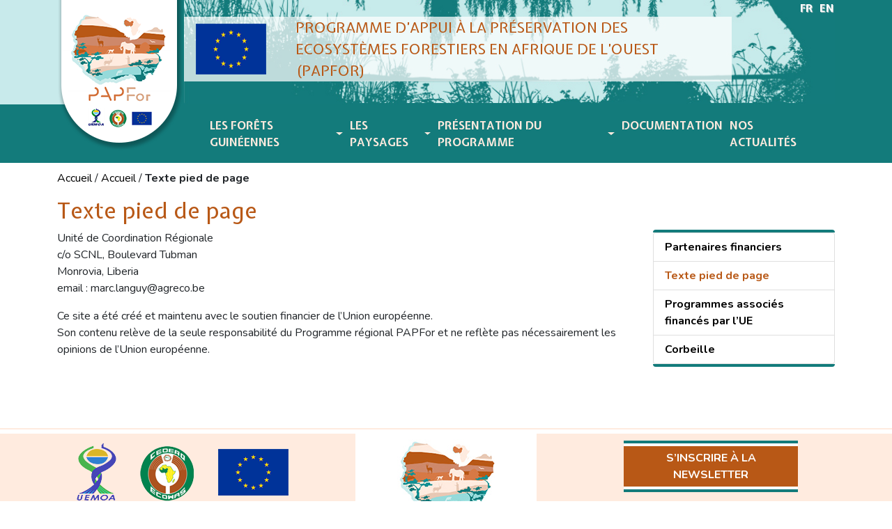

--- FILE ---
content_type: text/html; charset=utf-8
request_url: https://www.papfor.org/-footer-
body_size: 6143
content:



<!DOCTYPE html>
<html dir="ltr" lang="fr" class="ltr fr no-js">
<head>
	<script type='text/javascript'>/*<![CDATA[*/(function(H){H.className=H.className.replace(/\bno-js\b/,'js')})(document.documentElement);/*]]>*/</script>
	<title>Texte pied de page - PAPFor</title>
	<meta name="description" content="Unit&#233; de Coordination R&#233;gionale c/o SCNL, Boulevard Tubman Monrovia, Liberia email : marc.languy@agreco.be" />
	<meta http-equiv="Content-Type" content="text/html; charset=utf-8" />
<meta name="viewport" content="width=device-width, initial-scale=1">
<meta name="robots" content="noindex" />


<link rel="alternate" type="application/rss+xml" title="Syndiquer tout le site" href="spip.php?page=backend" />

   

<link rel="stylesheet" href="squelettes/librairies/bootstrap_5/css/bootstrap.min.css?1687945885" type="text/css" />
<script src="squelettes/librairies/bootstrap_5/js/bootstrap.min.js?1687945888" type="text/javascript"></script>

<link href="squelettes/librairies/fontawesome/css/all.css?1687945888" rel="stylesheet">
<link href="squelettes/css/footer.css?1687945755" rel="stylesheet">
<link href="squelettes/css/header.css?1687945755" rel="stylesheet">
<link href="squelettes/css/style.css?1687945755" rel="stylesheet">
<link href="squelettes/css/hover.css?1687945755" rel="stylesheet">
<link href="squelettes/css/theme.css?1687945755" rel="stylesheet"> 

<link rel="stylesheet" href="https://cdnjs.cloudflare.com/ajax/libs/font-awesome/5.15.4/css/all.min.css">
<link rel="stylesheet" href="https://cdnjs.cloudflare.com/ajax/libs/tiny-slider/2.9.4/tiny-slider.css">


<link rel="stylesheet" href="squelettes/css/spip.css?1742864251" type="text/css" />
<script type="text/javascript">/* <![CDATA[ */
var mediabox_settings={"auto_detect":true,"ns":"box","tt_img":true,"sel_g":"#documents_portfolio a[type='image\/jpeg'],#documents_portfolio a[type='image\/png'],#documents_portfolio a[type='image\/gif']","sel_c":".mediabox","str_ssStart":"Diaporama","str_ssStop":"Arr\u00eater","str_cur":"{current}\/{total}","str_prev":"Pr\u00e9c\u00e9dent","str_next":"Suivant","str_close":"Fermer","str_loading":"Chargement\u2026","str_petc":"Taper \u2019Echap\u2019 pour fermer","str_dialTitDef":"Boite de dialogue","str_dialTitMed":"Affichage d\u2019un media","splash_url":"","lity":{"skin":"_simple-dark","maxWidth":"90%","maxHeight":"90%","minWidth":"400px","minHeight":"","slideshow_speed":"2500","opacite":"0.9","defaultCaptionState":"expanded"}};
/* ]]> */</script>
<!-- insert_head_css -->
<link rel="stylesheet" href="plugins-dist/mediabox/lib/lity/lity.css?1742038815" type="text/css" media="all" />
<link rel="stylesheet" href="plugins-dist/mediabox/lity/css/lity.mediabox.css?1742038815" type="text/css" media="all" />
<link rel="stylesheet" href="plugins-dist/mediabox/lity/skins/_simple-dark/lity.css?1742038815" type="text/css" media="all" />
<link rel="stylesheet" href="plugins/auto/gis/v5.5.0/lib/leaflet/dist/leaflet.css" />
<link rel="stylesheet" href="plugins/auto/gis/v5.5.0/lib/leaflet/plugins/leaflet-plugins.css" />
<link rel="stylesheet" href="plugins/auto/gis/v5.5.0/lib/leaflet/plugins/leaflet.markercluster.css" />
<link rel="stylesheet" href="plugins/auto/gis/v5.5.0/css/leaflet_nodirection.css" /><link rel="stylesheet" type="text/css" href="plugins/auto/oembed/v3.4.0/css/oembed.css?1742038674" />






<script src="prive/javascript/jquery.js?1742038816" type="text/javascript"></script>

<script src="prive/javascript/jquery.form.js?1742038816" type="text/javascript"></script>

<script src="prive/javascript/jquery.autosave.js?1742038816" type="text/javascript"></script>

<script src="prive/javascript/jquery.placeholder-label.js?1742038816" type="text/javascript"></script>

<script src="prive/javascript/ajaxCallback.js?1742038816" type="text/javascript"></script>

<script src="prive/javascript/js.cookie.js?1742038816" type="text/javascript"></script>
<!-- insert_head -->
<script src="plugins-dist/mediabox/lib/lity/lity.js?1742038815" type="text/javascript"></script>
<script src="plugins-dist/mediabox/lity/js/lity.mediabox.js?1742038815" type="text/javascript"></script>
<script src="plugins-dist/mediabox/javascript/spip.mediabox.js?1742038815" type="text/javascript"></script>





<meta name="generator" content="SPIP 4.1.20" />







<link rel="preconnect" href="https://fonts.googleapis.com">
<link rel="preconnect" href="https://fonts.gstatic.com" crossorigin>
<link href="https://fonts.googleapis.com/css2?family=Merriweather:wght@400;700&family=PT+Sans+Narrow:wght@400;700&display=swap" rel="stylesheet">	
	
	<link rel="alternate" type="application/rss+xml" title="Syndiquer cette rubrique" href="spip.php?page=backend&amp;id_rubrique=31" />

    <link rel="stylesheet" href="https://unpkg.com/leaflet@1.8.0/dist/leaflet.css" integrity="sha512-hoalWLoI8r4UszCkZ5kL8vayOGVae1oxXe/2A4AO6J9+580uKHDO3JdHb7NzwwzK5xr/Fs0W40kiNHxM9vyTtQ==" crossorigin=""/>
    <script src="https://unpkg.com/leaflet@1.8.0/dist/leaflet.js" integrity="sha512-BB3hKbKWOc9Ez/TAwyWxNXeoV9c1v6FIeYiBieIWkpLjauysF18NzgR1MBNBXf8/KABdlkX68nAhlwcDFLGPCQ==" crossorigin=""></script>
    <script src="squelettes/OSM/L.KML.js"></script>
<!-- Google Tag Manager -->
<script>(function(w,d,s,l,i){w[l]=w[l]||[];w[l].push({'gtm.start':
new Date().getTime(),event:'gtm.js'});var f=d.getElementsByTagName(s)[0],
j=d.createElement(s),dl=l!='dataLayer'?'&l='+l:'';j.async=true;j.src=
'https://www.googletagmanager.com/gtm.js?id='+i+dl;f.parentNode.insertBefore(j,f);
})(window,document,'script','dataLayer','GTM-W4XWD25');</script>
<!-- End Google Tag Manager -->
</head>
<!-- Google tag (gtag.js) -->
<script async src="https://www.googletagmanager.com/gtag/js?id=G-N47VQZL9JS"></script>
<script>
  window.dataLayer = window.dataLayer || [];
  function gtag(){dataLayer.push(arguments);}
  gtag('js', new Date());

  gtag('config', 'G-N47VQZL9JS');
</script>
<body class="pas_surlignable page_rubrique">
<!-- Google Tag Manager (noscript) -->
<noscript><iframe src="https://www.googletagmanager.com/ns.html?id=GTM-W4XWD25"
height="0" width="0" style="display:none;visibility:hidden"></iframe></noscript>
<!-- End Google Tag Manager (noscript) -->

<header class="container-fluid" id="header">
    <div class="container-lg">
        <div class="row">
            <div class="d-flex">
                <div class="flex-shrink-0 d-none d-lg-block" id="wrapper-logo-header">
                    <a href="https://www.papfor.org?lang=fr" title="Accueil">
						<img
	src="IMG/logo/logo_header.png?1645622433" class='img-fluid'
	height="217"
	alt=""/> 
					</a>					
				</div>
				<div class="flex-grow-1 d-flex flex-column" id="header-center">
                    <div class="row">
                        <div class="col-12 pe-0">
                            <nav class="main-nav">
                                <div class="d-flex flex-wrap">  
									
									                                
									<ul class="nav nav-trad ms-auto me-2">
										
										
										
										
											
												
													
													 <li class="nav-item"><a class="lang active text-uppercase" href="https://www.papfor.org/spip.php?action=converser&amp;hash=57fc008eec167f93018b907b1235ec82f14a7fa59057f9af6b642318cbf47889&amp;redirect=-footer-" rel="alternate" hreflang="fr" title="Texte pied de page">fr</a></li>
												
													 <li class="nav-item"><a href="https://www.papfor.org/spip.php?action=converser&amp;hash=07a94910410121c97989c0fa45c89650f66adf9695e0fc3bbfae201fe011931a&amp;redirect=-footer-106-" rel="alternate" hreflang="en" title="Footer texte" class="lang text-uppercase">en</a></li>
													
												
											
										
									  
                                    </ul>
                                    <ul class="nav nav-search mx-2 hvr-glow d-none">
                                        <li><a id="search-button" class="" title="Rechercher" href="#"><i class="fas fa-search"></i></a></li>
                                    </ul>
									
                                    <div class="d-block d-lg-none ms-1">
                                        <img id="logo-slogan-mobile" class="img-fluid" src="squelettes/images/logos/logo_europe.png" alt="Logo Union Européenne">
                                    </div>  
                                </div>
                            </nav>
                        </div>
                    </div>

                    <div class="row d-none d-lg-block">
                        <div class="col-12">
                            <div class="banner row">
								
									
										<div class="col-12 col-sm-2 d-flex logo-slogan-wrapper">
											<img
	src="IMG/logo/logo_europe.png?1645622433" class='img-fluid'
	width="101"
	height="67"
	alt="" id='logo-slogan' />
										</div>								
									
								
                                <div class="col-12 col-sm-8 d-flex flex-column justify-content-center slogan-wrapper">
                                    <span id="slogan">Programme d&#8217;appui à la préservation des ecosystèmes forestiers en afrique de l&#8217;ouest (PAPFor)</span>
                                </div>
                            </div>
                        </div>
                    </div>                    
                </div>
            </div>
        </div>
    </div>
    <div class="row d-flex d-lg-none" id="mobile-block">
        <div class="col-12 col-sm-3 col-4 mx-auto">
            <a href="https://www.papfor.org" title="Accueil" id="logo">
				<img
	src="IMG/logo/logo_header.png?1645622433" class='img-fluid'
	height="217"
	alt=""/> 
            </a>
        </div>
        <div class="col-12 col-sm-9 col-8 d-flex">
            <div class="d-flex justify-content-start align-items-center flex-row flex-wrap p-3" id="slogan-mobile-wrapper">
                <span id="slogan-mobile">Programme d&#8217;appui à la préservation des ecosystèmes forestiers en afrique de l&#8217;ouest (PAPFor)</span>
            </div>
        </div>
    </div>
</header><div class="container-fluid" id="menu">
    <div class="container-lg">
        <div class="row my-auto">
            <div class="col-lg-10 offset-lg-2 col-12 offset-0">
                <nav class="navbar navbar-expand-lg navbar-dark">
                    <div class="container-fluid">
                        <a class="navbar-brand text-light logo-nav d-none" href="https://www.papfor.org"><img
	src="local/cache-vignettes/L100xH119/logo_header-b2ad5.png?1699876108" class='img-fluid' width='100' height='119'
	alt="" /> </a>
                        <button class="navbar-toggler ms-auto me-0" type="button" data-bs-toggle="collapse" data-bs-target="#navbarSupportedContent" aria-controls="navbarSupportedContent" aria-expanded="false" aria-label="Toggle navigation">
                            <span class="navbar-toggler-icon"></span>
                        </button>
                        <div class="collapse navbar-collapse" id="navbarSupportedContent">
                            <ul class="navbar-nav mb-2 mb-lg-0 w-100 d-flex justify-content-between">
                              
                                
                                  <li class="nav-item  dropdown  position-static">
                                    <a class="nav-link dropdown-toggle h-100 d-flex justify-content-start align-items-center " href="#" id="navbarDropdown" role="button" data-bs-toggle="dropdown" aria-expanded="false">
                                      <span class="d-block w-100 span-section">Les forêts guinéennes</span>
                                    </a>
                                    <div class="dropdown-menu w-100" aria-labelledby="navbarDropdown">
                                        <div class="container">
                                            <div class="row w-100">
                                                
                                                <div class="col-12 col-sm-4">
                                                  <a href="-Les-caracteristiques-" class="dropdown-item level-1">Les caractéristiques</a>
                                                                                                    
                                                  <ul>
                                                    
                                                      <li>
                                                        <a class="dropdown-item" href="-Etendue-definition-ecosystemes-">Etendue, définition, écosystèmes</a>
                                                      </li>
                                                    
                                                      <li>
                                                        <a class="dropdown-item" href="-Le-contexte-humain-">Le contexte humain</a>
                                                      </li>
                                                    
                                                      <li>
                                                        <a class="dropdown-item" href="-La-biodiversite-">La biodiversité</a>
                                                      </li>
                                                    
                                                  </ul>
                                                  
                                                                                                    
                                                </div>
                                              
                                                <div class="col-12 col-sm-4">
                                                  <a href="-Les-menaces-" class="dropdown-item level-1">Les menaces</a>
                                                                                                    
                                                  <ul>
                                                    
                                                      <li>
                                                        <a class="dropdown-item" href="-La-deforestation-">La déforestation</a>
                                                      </li>
                                                    
                                                      <li>
                                                        <a class="dropdown-item" href="-L-exploitation-forestiere-industrielle-">L’exploitation forestière industrielle</a>
                                                      </li>
                                                    
                                                      <li>
                                                        <a class="dropdown-item" href="-L-exploitation-miniere-">L’exploitation minière</a>
                                                      </li>
                                                    
                                                      <li>
                                                        <a class="dropdown-item" href="-Les-grandes-infrastructures-">Les grandes infrastructures</a>
                                                      </li>
                                                    
                                                      <li>
                                                        <a class="dropdown-item" href="-Braconnage-et-commerce-illegal-de-la-faune-">Le Braconnage et le commerce illégal de la faune</a>
                                                      </li>
                                                    
                                                      <li>
                                                        <a class="dropdown-item" href="-Le-changement-climatique-">Le changement climatique</a>
                                                      </li>
                                                    
                                                  </ul>
                                                  
                                                                                                    
                                                </div>
                                              
                                                <div class="col-12 col-sm-4">
                                                  <a href="-Les-reponses-" class="dropdown-item level-1">Les réponses</a>
                                                                                                    
                                                  <ul>
                                                    
                                                      <li>
                                                        <a class="dropdown-item" href="Maintien-du-couvert-forestier">Maintien du couvert forestier</a>
                                                      </li>
                                                    
                                                      <li>
                                                        <a class="dropdown-item" href="Appui-aux-aires-protegees">Appui aux aires protégées</a>
                                                      </li>
                                                    
                                                      <li>
                                                        <a class="dropdown-item" href="Interventions-de-developpement">Interventions de développement</a>
                                                      </li>
                                                    
                                                      <li>
                                                        <a class="dropdown-item" href="Le-bois-tropical-durable">Le bois tropical durable</a>
                                                      </li>
                                                    
                                                  </ul>
                                                  
                                                </div>
                                              
                                            </div>
                                        </div>
                                    </div>
                                  </li>
                                
                              
                                
                                  <li class="nav-item  dropdown  position-static">
                                    <a class="nav-link dropdown-toggle h-100 d-flex justify-content-start align-items-center " href="#" id="navbarDropdown" role="button" data-bs-toggle="dropdown" aria-expanded="false">
                                      <span class="d-block w-100 span-section">Les paysages</span>
                                    </a>
                                    <div class="dropdown-menu w-100" aria-labelledby="navbarDropdown">
                                        <div class="container">
                                            <div class="row w-100">
                                                
                                                <div class="col-12 col-sm-4">
                                                  <a href="-paysage-OKKPS-" class="dropdown-item level-1">Outamba - Kilimi - Kuru - Pinselli - Soyah</a>
                                                                                                    
                                                </div>
                                              
                                                <div class="col-12 col-sm-4">
                                                  <a href="-Gola-Foya-" class="dropdown-item level-1">Gola - Foya</a>
                                                                                                    
                                                </div>
                                              
                                                <div class="col-12 col-sm-4">
                                                  <a href="-WWZ-" class="dropdown-item level-1">Wologizi - Wonegizi - Ziama</a>
                                                                                                    
                                                </div>
                                              
                                                <div class="col-12 col-sm-4">
                                                  <a href="-Mt-Nimba-" class="dropdown-item level-1">Mt Nimba</a>
                                                                                                    
                                                </div>
                                              
                                                <div class="col-12 col-sm-4">
                                                  <a href="-TGKS-" class="dropdown-item level-1">Taï - Grebo-Krahn - Sapo</a>
                                                                                                    
                                                </div>
                                              
                                                <div class="col-12 col-sm-4">
                                                  <a href="-Cross-River-" class="dropdown-item level-1">Cross River</a>
                                                                                                    
                                                </div>
                                              
                                            </div>
                                        </div>
                                    </div>
                                  </li>
                                
                              
                                
                                  <li class="nav-item  dropdown  position-static">
                                    <a class="nav-link dropdown-toggle h-100 d-flex justify-content-start align-items-center " href="#" id="navbarDropdown" role="button" data-bs-toggle="dropdown" aria-expanded="false">
                                      <span class="d-block w-100 span-section">Présentation du Programme</span>
                                    </a>
                                    <div class="dropdown-menu w-100" aria-labelledby="navbarDropdown">
                                        <div class="container">
                                            <div class="row w-100">
                                                
                                                <div class="col-12 col-sm-4">
                                                  <a href="-Le-programme-PAPFor-" class="dropdown-item level-1">Le programme PAPFor</a>
                                                                                                    
                                                </div>
                                              
                                                <div class="col-12 col-sm-4">
                                                  <a href="-Cartes-narratives-" class="dropdown-item level-1">Cartes narratives</a>
                                                                                                    
                                                </div>
                                              
                                            </div>
                                        </div>
                                    </div>
                                  </li>
                                
                              
                              
                                <li class="nav-item">
                                  <a class="nav-link " href="-Documentation-" >
                                    Documentation
                                  </a>
                                </li>
                              
                                <li class="nav-item">
                                  <a class="nav-link " href="-Nos-actualites-" >
                                    Nos actualités
                                  </a>
                                </li>
                              
                            </ul>
                        </div>
                    </div>
                </nav>
            </div>
        </div>
    </div>
</div>
<div class="page">
	<main class="main" role="main">
		
		<div class="wrapper">
			<div class="content container" id="content">
				<p class="arbo"><a href="https://www.papfor.org/">Accueil</a> &#47; <a href="-Accueil-">Accueil</a> &#47; <strong class="on">Texte pied de page</strong></p><!--.arbo-->
				<h1>Texte pied de page</h1>
					<div class="row">
						<div class="col-md-9">
							<p>Unité de Coordination Régionale<br class='autobr' />
c/o SCNL, Boulevard Tubman<br class='autobr' />
Monrovia, Liberia<br class='autobr' />
email&nbsp;: marc.languy@agreco.be</p>
							<div class="texte"><p>Ce site a été créé et maintenu avec le soutien financier de l&#8217;Union européenne.<br class='autobr' />
Son contenu relève de la seule responsabilité du Programme régional PAPFor et ne reflète pas nécessairement les opinions de l&#8217;Union européenne.</p></div>
							
							
														
							
							
							
							
							
							
							<//B_documents_decompte>
						</div>
						<div class="col-md-3 d-none d-sm-block">
							
							<!-- Menu lateral -->
							
								<div class="aside-menu">
									<div class="list-group mb-5">
										
											<a href="-Partenaires-financiers-" class="list-group-item list-group-item-action" ><b>Partenaires financiers</b></a>
																					
											<a href="-footer-" class="list-group-item list-group-item-action" style="color: var(--tertiary-color);"><b>Texte pied de page</b></a>
																							
												
												<//BOUCLE_sous_rubrique>
																					
											<a href="-Programme-associes-" class="list-group-item list-group-item-action" ><b>Programmes associés financés par l&#8217;UE</b></a>
																					
											<a href="-Corbeille-" class="list-group-item list-group-item-action" ><b>Corbeille</b></a>
																					
									</div>
								</div>
							</div>
							
							
							
						</div><!--.col-3-->
					</div><!--.row -->
				</div><!--.content-->
			</div><!--.wrapper-->
		</main><!--.main-->
	</div><!--.page-->
<footer class="mt-5 container-fluid">
    <div class="container">
        <div class="row">
            <div class="col-lg-4">
                <div class="footer-description p-2">
					
                   	<div class="logos">
                        <div class="d-flex flex-row flex-wrap justify-content-around align-items-center">
							
                                                                <a href="http://www.uemoa.int/fr"><img
	src="IMG/logo/logo_uemoa.png?1645622434"
	class="spip_logo"
	width="60"
	height="84"
	alt=""/></a>
                                							
                                                                <img
	src="IMG/logo/logo_cedead.png?1645622433"
	class="spip_logo"
	width="80"
	height="84"
	alt=""/>
                                							
                                                                <img
	src="IMG/logo/logo_europe.png?1645622433"
	class="spip_logo"
	width="101"
	height="67"
	alt=""/>
                                							
                        </div>
                    </div>
					
					
                    <div class="text my-3">
						<p>Ce site a été créé et maintenu avec le soutien financier de l&#8217;Union européenne.<br class='autobr' />
Son contenu relève de la seule responsabilité du Programme régional PAPFor et ne reflète pas nécessairement les opinions de l&#8217;Union européenne.</p>
                    </div>
					
                </div>
            </div>
			
            <div class="col-lg-4">
                <div class="contact p-2 mx-5">
                    <img
	src="IMG/logo/logo_papfor.jpg?1645622434"
	width="140"
	height="168"
	alt=""/>
                    <div class="text">
                        <p>Unité de Coordination Régionale<br class='autobr' />
c/o SCNL, Boulevard Tubman<br class='autobr' />
Monrovia, Liberia<br class='autobr' />
email&nbsp;: marc.languy@agreco.be</p>
                    </div>
                </div>
            </div>	
			
            	<div class="col-lg-4">                    
                    <div>
					<div class="social d-flex flex-column justify-content-center py-2">
						<a class="suscribe-newsletter" href="S-inscrire-a-la-newsletter">S&#8217;inscrire à la newsletter</a>
						<div class="d-flex flex-row flex-wrap justify-content-center mt-3">
							<a href="https://www.facebook.com/PAPForProgram" target="_blank"><i class="fab fa-facebook-square hvr-bounce-in"></i></a>
						</div>
					</div>
                    </div>
				</div>
			</div>
        <div class="row mt-3 pb-5">
            <div class="col-12">
                <div class="credits d-flex flex-row flex-wrap justify-content-center">
                    <span>2021 - 2026</span> <span class="footer-separator">| <a href="IMG/jpg/logo_agreco.jpg" title="Agreco.be" target="_blank" rel="noopener"><img src="IMG/jpg/logo_agreco.jpg" alt="" style="max-height: 20px;"></a><a href="IMG/jpg/gic_logo_gitec_igip_consulting_1_-c95a9-a6f42.jpg" title="Agreco.be" target="_blank" rel="noopener"><img src="IMG/jpg/gic_logo_gitec_igip_consulting_1_-c95a9-a6f42.jpg" alt="" style="max-height: 20px;"></a> <span class="footer-separator">|</span> <a href="https://www.terrenourriciere.org">Réalisation Terre Nourricière</a>
                </div>
            </div>
        </div>
    </div>
    <section class="bg-white">
    	<div class="container">
    		<div class="row">
    			<div class="col-12"></div>	
    		</div>
    	</div>	<!-- end container-->
    </section>
</footer>

<script src="https://cdnjs.cloudflare.com/ajax/libs/tiny-slider/2.9.2/min/tiny-slider.js"></script>
<script src="https://cdnjs.cloudflare.com/ajax/libs/tiny-slider/2.9.2/min/tiny-slider.js"></script>

<script src="squelettes/js/main.js?1687945756" type="text/javascript"></script>
<script type="text/javascript">
$(document).ready(function() {
 $('a.spip_out').attr("target", "_blank");
 $( "table" ).each(function( index ) {
	$(this).wrapAll('<div class="table-container"></div>');
 });
 
});	
</script>
<style type="text/css">
.spip-admin-bloc, .spip-admin-float {
  top: 5%;
  right: 0%;
}	
</style></body>
</html>


--- FILE ---
content_type: text/css
request_url: https://www.papfor.org/squelettes/css/style.css?1687945755
body_size: 2447
content:
@import "theme.css";
@import "header.css";
@import "footer.css";

/* UTILITIES CLASSES */
.d-flex {
    display: flex;
}

/* OVERRIDING HOVER.CSS COLORS */
.hvr-bounce-to-bottom {
    background: #FFF;
}

.hvr-bounce-to-bottom:before {
    background: var(--tertiary-color);
}

.hvr-bounce-to-bottom:hover, .hvr-bounce-to-bottom:focus, .hvr-bounce-to-bottom:active {
    color: var(--tertiary-color);
}
.arbo {
    margin-top: 10px;
}
    .arbo a{
        color: black;
        font-weight: 200;
    }

/* MENU ASIDE */
div.aside-menu div.list-group{
    border-bottom: 4px solid var(--primary-color);
    /* padding-bottom: 4px; */
    bottom: -8px;
}
div.aside-menu div.list-group{
    top: -8px;
    /* padding-top: 4px; */
    border-top: 4px solid var(--primary-color);
}
div.aside-menu div.list-group .list-group-item.active{
    background-color: var(--tertiary-color);
    border-color: var(--tertiary-color);
}
div.aside-menu div.list-group .list-group-item:hover{
    color: var(--tertiary-color--darken);
}
div.list-group a.list-group-item-action:hover{
    background-color: var(--primary-color--lighten);
}

/* SPECIFIC BGCLASSES */
.half-bg-fluid-primary {
    position: relative;
}
.half-bg-fluid-primary::after {
    content: "";
    position: absolute;
    width: 200%;
    height: 100%;
    left: 0;
    top:0;
    background-color: var(--primary-color);
    z-index:-1;
}
.half-bg-fluid-primary h2{
    color: white;
}

body {
    overflow-x: clip;
}

/* BREADCRUMB */
#breadcrumb > a, #breadcrumb > span  {
    color: #000;
    text-decoration:none;

}
#breadcrumb > a:hover  {
    text-decoration:underline;
}

/* CARDS */
.card {
    margin: 15px 0px;
    border-color: var(--primary-color);
}
.card .card-title{
    color: var(--primary-color);
}
.card a {
    color: var(--tertiary-color);
    border: 1px solid var(--tertiary-color);
    display: block;
    margin: auto 10% 10% auto;
    text-transform: uppercase;
    text-align: center;
    text-decoration: none;
    padding: 5px;
}
.card a:hover{
    color: #FFF;
    border-color: transparent;
    /* background-color: var(--tertiary-color); */
}

.card a.art {
    color: #212529;
    border: 0px;
    display: block;
    margin: 0;
    padding: 0;
    text-transform: none;
    text-align: left;
    font-weight: normal;
}

.card a.art-img {
    color: #212529;
    border: 0px;
    display: block;
    margin: 0;
    padding: 0;
    text-transform: none;
    text-align: left;
    font-weight: normal;
}

/* SMALL CARDS */

.small-card {
    border: 2px solid #FFF;
    display:flex;
    justify-content: start;
    align-items: center;
    background-position: center;
    background-size: 100%;
    background-repeat: no-repeat;
    width: 350px;
    height: 100px;
    padding: 10px 0px;
    margin: 20px 0px;
}
.small-card h3 {
    display: inline-block;
    padding: 5px 30px;
    background-color: #FFF;
    margin-left: -10px;
}
.small-card h3 a{
    text-decoration: none;
    color: var(--tertiary-color);
    font-size: 22px;
}
.small-card h3 a:hover{
    color: var(--tertiary-color--darken);
}
/* ASIDE SUB-NAV */
aside.sub-nav{
    background-color: var(--secondary-color);
    border-radius: 0% 5% 5% 0;
}
aside.sub-nav h2{
    color: var(--primary-color);
    font-size: 1.5rem;
    font-family: var(--primary-font);
    background-color: #FFF;
    font-weight: bold;
    border-radius: 0% 32px 32px 0;
}
aside.sub-nav h3{
    color: var(--primary-color);
    text-transform: uppercase;
    font-size: 1rem;
}
aside.sub-nav nav ul{
    list-style-type: none;
    /* list-style-image: url("../images/puce_test.png"); */
}
aside.sub-nav nav ul li{
    position: relative;
}
aside.sub-nav nav ul li.active::before{
    content: "";
    background-image: url("../images/puce_test.png");
    background-repeat: no-repeat;
    background-size: cover;
    height: 13px;
    width: 11px;
    position: absolute;
    left: -15px;
    top: calc(13px/2);
}

    aside.sub-nav nav ul li a{
    color: var(--tertiary-color);
    text-decoration: none;
}

aside.sub-nav nav ul li a:hover,
aside.sub-nav nav ul li a:focus,
aside.sub-nav nav ul li.active a,
aside.sub-nav nav ul li a:active{
    /* color: var(--tertiary-color--darken); */
    color: var(--primary-color--darken);
    text-decoration: none;
}
/* aside.sub-nav nav ul li a:visited{
    color: var(--tertiary-color);
} */


/* DOCS */
#docs {
    background-color: #FFF;
}

#docs h2 {
    color: var(--primary-color);
    font-size: 1.5rem;
    font-family: var(--primary-font);
    font-weight: bold;
}
#docs ul {
    list-style-type: none;
    padding:0;
}

#docs ul li{
    border-bottom: 1px solid var(--primary-color);
    padding-bottom: 5px;
    margin: 10px 0px;
}
#docs ul li i {
    color: var(--primary-color);
    font-size: 22px;
    vertical-align: middle;
    margin-right: 10px;
}

#docs ul li a {
    color: var(--tertiary-color);
    list-style: none;
    text-decoration: none;
}

#docs ul li a:hover {
    color: var(--tertiary-color--darken);
}
/* SECTION VIDEOS */
#videos {
    background-color: var(--tertiary-color);
}

#videos h2{
    color: #FFF;
}

#videos .video-title{
    display: block;
    color: #FFF;
    text-align: center;
    margin-top: 10px;
}

/* SECTION PORTFOLIO */
#portfolio {
    background-color: var(--secondary-color);
}

#portfolio h2 {
    color: var(--tertiary-color);
}

/* YOUTUBE PLAYER */
.youtube {
	background-color: #000;
	margin-bottom: 30px;
	position: relative;
	padding-top: 56.25%;
	overflow: hidden;
	cursor: pointer;
}
.youtube img {
	width: 100%;
	top: -16.84%;
	left: 0;
	opacity: 0.7;
}
.youtube .play-button {
	width: 90px;
	height: 60px;
	background-color: #333;
	box-shadow: 0 0 30px rgba( 0,0,0,0.6 );
	z-index: 1;
	opacity: 0.8;
	border-radius: 6px;
}
.youtube .play-button:before {
	content: "";
	border-style: solid;
	border-width: 15px 0 15px 26.0px;
	border-color: transparent transparent transparent #fff;
}
.youtube img,
.youtube .play-button {
	cursor: pointer;
}
.youtube img,
.youtube iframe,
.youtube .play-button,
.youtube .play-button:before {
	position: absolute;
}
.youtube .play-button,
.youtube .play-button:before {
	top: 50%;
	left: 50%;
	transform: translate3d( -50%, -50%, 0 );
}
.youtube iframe {
	height: 100%;
	width: 100%;
	top: 0;
	left: 0;
}

/* SLIDER TNS */
.tns-item img {
    display:block;
    margin:auto;
}

/* HOME CAROUSEL */

#carousel-home .carousel-indicators button{
    border-radius: 50%;
    height: 12px;
    width: 12px;
}

#carousel-home .carousel-caption {
    background-color: rgba(255,255,255,0.8);
    color: #0000;
    top: 10%;
    bottom: 25%;
    height: 300px;
    left: 60%;
    right: 10%;
    padding: 20px;
}
#carousel-home .carousel-caption .text p {
    color: #000;
    text-align: left;
}
#carousel-home .carousel-caption h5 {
    color: var(--tertiary-color);
    text-align: left;
    font-size: 2rem;
    font-family: var(--primary-font);
    margin-bottom: 15px;
}

#carousel-home .carousel-item img{
    min-height:350px;
    width: 100%;
    display:block;
}

/* VIGNETTES ACTUS */
#news .card  {
    background-color: var(--secondary-color);
    border-color: #FFF;
}
#news .card .date {
    color: #d77946;
    font-size: 1rem;
    font-weight: bold;
    margin-bottom: 10px;
}

#news .see-more {
    color: var(--tertiary-color);
    border: 1px solid var(--tertiary-color);
    text-transform: uppercase;
    text-align: center;
    text-decoration: none;
    padding: 5px 15px;
}

#news .see-more:hover {
    color: #FFF;
    border-color: transparent;
}

/* CONTENT */
.bg-forest {
    background-image: url('../images/background/bg_foret.png');
    background-repeat: no-repeat;
    background-size: 100% 100%;
    background-position: center;    
}

#content .bg-earth {
    background-image: url('../images/background/carto_afrique.jpg');
    background-repeat: no-repeat;
    background-size: auto;
    background-position: top right;
    min-height: 480px;
    border-right: 3px solid white; 
}

/* ACCORDION */
#content .accordion {
    width: 80%;
    background-color: rgba(255,255,255,0.5);
}

#content .accordion .accordion-item{
    border: none;
    background-color: rgba(255,255,255,0.5);
}

#content .accordion .accordion-item h3{
    border: none;
    background-color: rgba(255,255,255,0.5);
}

#content .accordion h3 button{
    color: var(--primary-color);
    background-color:rgba(255,255,255,0.5);
}

#content .accordion .accordion-button:not(.collapsed){
    background-color: rgba(255,255,255,0.5);
}

#content .accordion .accordion-button:focus{
    border: none;
    outline: none !important;
    outline: none !important;
    box-shadow: none;
}

.card.card-ressources .card-body > a {
    margin: auto;
    border: none;
}
.card.card-ressources .card-body > a h4.card-title {
    font-weight:bold;
}
.card.card-ressources .card-body p {
    margin-bottom:5px;
}
.card.card-ressources .card-body span.mot-cle-cards {
    font-weight:bold;
}
.card.card-ressources .card-footer a {
    margin:auto;
}

.pagination ul.pagination-items {
    display:flex;
    width: 100%;
    justify-content: center;
}
.pagination ul.pagination-items li.pagination-item{    
    margin: 10px;
}
.pagination ul.pagination-items li.pagination-item,
.pagination ul.pagination-items li.pagination-item a,
.pagination ul.pagination-items li.pagination-item a:hover {
    color: var(--primary-color);
}

/* MEDIA QUERIES */
@media only screen and (max-width: 990px) {
    #content .bg-earth{
        background-image: none;
    }

    #carousel-home .carousel-item img{
        width:auto!important;
        max-height: 335px;
        margin:auto;
    }
    #carousel-home .carousel-item .carousel-caption{
        left:10%;
    }
    #carousel-home .carousel-item .carousel-caption h5{
        font-size: 1.5rem;
    }
}
@media only screen and (max-width: 767px) {
    .half-bg-fluid-primary::after {
        width: 100%;
        height: 100%;
    }
}


--- FILE ---
content_type: text/css
request_url: https://www.papfor.org/squelettes/css/hover.css?1687945755
body_size: 8373
content:
/*!
 * Hover.css (http://ianlunn.github.io/Hover/)
 * Version: 2.3.2
 * Author: Ian Lunn @IanLunn
 * Author URL: http://ianlunn.co.uk/
 * Github: https://github.com/IanLunn/Hover

 * Hover.css Copyright Ian Lunn 2017. Generated with Sass.
 */
/* 2D TRANSITIONS */
/* Grow */
.hvr-grow {
    display: inline-block;
    vertical-align: middle;
    -webkit-transform: perspective(1px) translateZ(0);
    transform: perspective(1px) translateZ(0);
    box-shadow: 0 0 1px rgba(0, 0, 0, 0);
    -webkit-transition-duration: 0.3s;
    transition-duration: 0.3s;
    -webkit-transition-property: transform;
    transition-property: transform;
  }
  .hvr-grow:hover, .hvr-grow:focus, .hvr-grow:active {
    -webkit-transform: scale(1.1);
    transform: scale(1.1);
  }
  
  /* Shrink */
  .hvr-shrink {
    display: inline-block;
    vertical-align: middle;
    -webkit-transform: perspective(1px) translateZ(0);
    transform: perspective(1px) translateZ(0);
    box-shadow: 0 0 1px rgba(0, 0, 0, 0);
    -webkit-transition-duration: 0.3s;
    transition-duration: 0.3s;
    -webkit-transition-property: transform;
    transition-property: transform;
  }
  .hvr-shrink:hover, .hvr-shrink:focus, .hvr-shrink:active {
    -webkit-transform: scale(0.9);
    transform: scale(0.9);
  }
  
  /* Pulse */
  @-webkit-keyframes hvr-pulse {
    25% {
      -webkit-transform: scale(1.1);
      transform: scale(1.1);
    }
    75% {
      -webkit-transform: scale(0.9);
      transform: scale(0.9);
    }
  }
  @keyframes hvr-pulse {
    25% {
      -webkit-transform: scale(1.1);
      transform: scale(1.1);
    }
    75% {
      -webkit-transform: scale(0.9);
      transform: scale(0.9);
    }
  }
  .hvr-pulse {
    display: inline-block;
    vertical-align: middle;
    -webkit-transform: perspective(1px) translateZ(0);
    transform: perspective(1px) translateZ(0);
    box-shadow: 0 0 1px rgba(0, 0, 0, 0);
  }
  .hvr-pulse:hover, .hvr-pulse:focus, .hvr-pulse:active {
    -webkit-animation-name: hvr-pulse;
    animation-name: hvr-pulse;
    -webkit-animation-duration: 1s;
    animation-duration: 1s;
    -webkit-animation-timing-function: linear;
    animation-timing-function: linear;
    -webkit-animation-iteration-count: infinite;
    animation-iteration-count: infinite;
  }
  
  /* Pulse Grow */
  @-webkit-keyframes hvr-pulse-grow {
    to {
      -webkit-transform: scale(1.1);
      transform: scale(1.1);
    }
  }
  @keyframes hvr-pulse-grow {
    to {
      -webkit-transform: scale(1.1);
      transform: scale(1.1);
    }
  }
  .hvr-pulse-grow {
    display: inline-block;
    vertical-align: middle;
    -webkit-transform: perspective(1px) translateZ(0);
    transform: perspective(1px) translateZ(0);
    box-shadow: 0 0 1px rgba(0, 0, 0, 0);
  }
  .hvr-pulse-grow:hover, .hvr-pulse-grow:focus, .hvr-pulse-grow:active {
    -webkit-animation-name: hvr-pulse-grow;
    animation-name: hvr-pulse-grow;
    -webkit-animation-duration: 0.3s;
    animation-duration: 0.3s;
    -webkit-animation-timing-function: linear;
    animation-timing-function: linear;
    -webkit-animation-iteration-count: infinite;
    animation-iteration-count: infinite;
    -webkit-animation-direction: alternate;
    animation-direction: alternate;
  }
  
  /* Pulse Shrink */
  @-webkit-keyframes hvr-pulse-shrink {
    to {
      -webkit-transform: scale(0.9);
      transform: scale(0.9);
    }
  }
  @keyframes hvr-pulse-shrink {
    to {
      -webkit-transform: scale(0.9);
      transform: scale(0.9);
    }
  }
  .hvr-pulse-shrink {
    display: inline-block;
    vertical-align: middle;
    -webkit-transform: perspective(1px) translateZ(0);
    transform: perspective(1px) translateZ(0);
    box-shadow: 0 0 1px rgba(0, 0, 0, 0);
  }
  .hvr-pulse-shrink:hover, .hvr-pulse-shrink:focus, .hvr-pulse-shrink:active {
    -webkit-animation-name: hvr-pulse-shrink;
    animation-name: hvr-pulse-shrink;
    -webkit-animation-duration: 0.3s;
    animation-duration: 0.3s;
    -webkit-animation-timing-function: linear;
    animation-timing-function: linear;
    -webkit-animation-iteration-count: infinite;
    animation-iteration-count: infinite;
    -webkit-animation-direction: alternate;
    animation-direction: alternate;
  }
  
  /* Push */
  @-webkit-keyframes hvr-push {
    50% {
      -webkit-transform: scale(0.8);
      transform: scale(0.8);
    }
    100% {
      -webkit-transform: scale(1);
      transform: scale(1);
    }
  }
  @keyframes hvr-push {
    50% {
      -webkit-transform: scale(0.8);
      transform: scale(0.8);
    }
    100% {
      -webkit-transform: scale(1);
      transform: scale(1);
    }
  }
  .hvr-push {
    display: inline-block;
    vertical-align: middle;
    -webkit-transform: perspective(1px) translateZ(0);
    transform: perspective(1px) translateZ(0);
    box-shadow: 0 0 1px rgba(0, 0, 0, 0);
  }
  .hvr-push:hover, .hvr-push:focus, .hvr-push:active {
    -webkit-animation-name: hvr-push;
    animation-name: hvr-push;
    -webkit-animation-duration: 0.3s;
    animation-duration: 0.3s;
    -webkit-animation-timing-function: linear;
    animation-timing-function: linear;
    -webkit-animation-iteration-count: 1;
    animation-iteration-count: 1;
  }
  
  /* Pop */
  @-webkit-keyframes hvr-pop {
    50% {
      -webkit-transform: scale(1.2);
      transform: scale(1.2);
    }
  }
  @keyframes hvr-pop {
    50% {
      -webkit-transform: scale(1.2);
      transform: scale(1.2);
    }
  }
  .hvr-pop {
    display: inline-block;
    vertical-align: middle;
    -webkit-transform: perspective(1px) translateZ(0);
    transform: perspective(1px) translateZ(0);
    box-shadow: 0 0 1px rgba(0, 0, 0, 0);
  }
  .hvr-pop:hover, .hvr-pop:focus, .hvr-pop:active {
    -webkit-animation-name: hvr-pop;
    animation-name: hvr-pop;
    -webkit-animation-duration: 0.3s;
    animation-duration: 0.3s;
    -webkit-animation-timing-function: linear;
    animation-timing-function: linear;
    -webkit-animation-iteration-count: 1;
    animation-iteration-count: 1;
  }
  
  /* Bounce In */
  .hvr-bounce-in {
    display: inline-block;
    vertical-align: middle;
    -webkit-transform: perspective(1px) translateZ(0);
    transform: perspective(1px) translateZ(0);
    box-shadow: 0 0 1px rgba(0, 0, 0, 0);
    -webkit-transition-duration: 0.5s;
    transition-duration: 0.5s;
  }
  .hvr-bounce-in:hover, .hvr-bounce-in:focus, .hvr-bounce-in:active {
    -webkit-transform: scale(1.2);
    transform: scale(1.2);
    -webkit-transition-timing-function: cubic-bezier(0.47, 2.02, 0.31, -0.36);
    transition-timing-function: cubic-bezier(0.47, 2.02, 0.31, -0.36);
  }
  
  /* Bounce Out */
  .hvr-bounce-out {
    display: inline-block;
    vertical-align: middle;
    -webkit-transform: perspective(1px) translateZ(0);
    transform: perspective(1px) translateZ(0);
    box-shadow: 0 0 1px rgba(0, 0, 0, 0);
    -webkit-transition-duration: 0.5s;
    transition-duration: 0.5s;
  }
  .hvr-bounce-out:hover, .hvr-bounce-out:focus, .hvr-bounce-out:active {
    -webkit-transform: scale(0.8);
    transform: scale(0.8);
    -webkit-transition-timing-function: cubic-bezier(0.47, 2.02, 0.31, -0.36);
    transition-timing-function: cubic-bezier(0.47, 2.02, 0.31, -0.36);
  }
  
  /* Rotate */
  .hvr-rotate {
    display: inline-block;
    vertical-align: middle;
    -webkit-transform: perspective(1px) translateZ(0);
    transform: perspective(1px) translateZ(0);
    box-shadow: 0 0 1px rgba(0, 0, 0, 0);
    -webkit-transition-duration: 0.3s;
    transition-duration: 0.3s;
    -webkit-transition-property: transform;
    transition-property: transform;
  }
  .hvr-rotate:hover, .hvr-rotate:focus, .hvr-rotate:active {
    -webkit-transform: rotate(4deg);
    transform: rotate(4deg);
  }
  
  /* Grow Rotate */
  .hvr-grow-rotate {
    display: inline-block;
    vertical-align: middle;
    -webkit-transform: perspective(1px) translateZ(0);
    transform: perspective(1px) translateZ(0);
    box-shadow: 0 0 1px rgba(0, 0, 0, 0);
    -webkit-transition-duration: 0.3s;
    transition-duration: 0.3s;
    -webkit-transition-property: transform;
    transition-property: transform;
  }
  .hvr-grow-rotate:hover, .hvr-grow-rotate:focus, .hvr-grow-rotate:active {
    -webkit-transform: scale(1.1) rotate(4deg);
    transform: scale(1.1) rotate(4deg);
  }
  
  /* Float */
  .hvr-float {
    display: inline-block;
    vertical-align: middle;
    -webkit-transform: perspective(1px) translateZ(0);
    transform: perspective(1px) translateZ(0);
    box-shadow: 0 0 1px rgba(0, 0, 0, 0);
    -webkit-transition-duration: 0.3s;
    transition-duration: 0.3s;
    -webkit-transition-property: transform;
    transition-property: transform;
    -webkit-transition-timing-function: ease-out;
    transition-timing-function: ease-out;
  }
  .hvr-float:hover, .hvr-float:focus, .hvr-float:active {
    -webkit-transform: translateY(-8px);
    transform: translateY(-8px);
  }
  
  /* Sink */
  .hvr-sink {
    display: inline-block;
    vertical-align: middle;
    -webkit-transform: perspective(1px) translateZ(0);
    transform: perspective(1px) translateZ(0);
    box-shadow: 0 0 1px rgba(0, 0, 0, 0);
    -webkit-transition-duration: 0.3s;
    transition-duration: 0.3s;
    -webkit-transition-property: transform;
    transition-property: transform;
    -webkit-transition-timing-function: ease-out;
    transition-timing-function: ease-out;
  }
  .hvr-sink:hover, .hvr-sink:focus, .hvr-sink:active {
    -webkit-transform: translateY(8px);
    transform: translateY(8px);
  }
  
  /* Bob */
  @-webkit-keyframes hvr-bob {
    0% {
      -webkit-transform: translateY(-8px);
      transform: translateY(-8px);
    }
    50% {
      -webkit-transform: translateY(-4px);
      transform: translateY(-4px);
    }
    100% {
      -webkit-transform: translateY(-8px);
      transform: translateY(-8px);
    }
  }
  @keyframes hvr-bob {
    0% {
      -webkit-transform: translateY(-8px);
      transform: translateY(-8px);
    }
    50% {
      -webkit-transform: translateY(-4px);
      transform: translateY(-4px);
    }
    100% {
      -webkit-transform: translateY(-8px);
      transform: translateY(-8px);
    }
  }
  @-webkit-keyframes hvr-bob-float {
    100% {
      -webkit-transform: translateY(-8px);
      transform: translateY(-8px);
    }
  }
  @keyframes hvr-bob-float {
    100% {
      -webkit-transform: translateY(-8px);
      transform: translateY(-8px);
    }
  }
  .hvr-bob {
    display: inline-block;
    vertical-align: middle;
    -webkit-transform: perspective(1px) translateZ(0);
    transform: perspective(1px) translateZ(0);
    box-shadow: 0 0 1px rgba(0, 0, 0, 0);
  }
  .hvr-bob:hover, .hvr-bob:focus, .hvr-bob:active {
    -webkit-animation-name: hvr-bob-float, hvr-bob;
    animation-name: hvr-bob-float, hvr-bob;
    -webkit-animation-duration: .3s, 1.5s;
    animation-duration: .3s, 1.5s;
    -webkit-animation-delay: 0s, .3s;
    animation-delay: 0s, .3s;
    -webkit-animation-timing-function: ease-out, ease-in-out;
    animation-timing-function: ease-out, ease-in-out;
    -webkit-animation-iteration-count: 1, infinite;
    animation-iteration-count: 1, infinite;
    -webkit-animation-fill-mode: forwards;
    animation-fill-mode: forwards;
    -webkit-animation-direction: normal, alternate;
    animation-direction: normal, alternate;
  }
  
  /* Hang */
  @-webkit-keyframes hvr-hang {
    0% {
      -webkit-transform: translateY(8px);
      transform: translateY(8px);
    }
    50% {
      -webkit-transform: translateY(4px);
      transform: translateY(4px);
    }
    100% {
      -webkit-transform: translateY(8px);
      transform: translateY(8px);
    }
  }
  @keyframes hvr-hang {
    0% {
      -webkit-transform: translateY(8px);
      transform: translateY(8px);
    }
    50% {
      -webkit-transform: translateY(4px);
      transform: translateY(4px);
    }
    100% {
      -webkit-transform: translateY(8px);
      transform: translateY(8px);
    }
  }
  @-webkit-keyframes hvr-hang-sink {
    100% {
      -webkit-transform: translateY(8px);
      transform: translateY(8px);
    }
  }
  @keyframes hvr-hang-sink {
    100% {
      -webkit-transform: translateY(8px);
      transform: translateY(8px);
    }
  }
  .hvr-hang {
    display: inline-block;
    vertical-align: middle;
    -webkit-transform: perspective(1px) translateZ(0);
    transform: perspective(1px) translateZ(0);
    box-shadow: 0 0 1px rgba(0, 0, 0, 0);
  }
  .hvr-hang:hover, .hvr-hang:focus, .hvr-hang:active {
    -webkit-animation-name: hvr-hang-sink, hvr-hang;
    animation-name: hvr-hang-sink, hvr-hang;
    -webkit-animation-duration: .3s, 1.5s;
    animation-duration: .3s, 1.5s;
    -webkit-animation-delay: 0s, .3s;
    animation-delay: 0s, .3s;
    -webkit-animation-timing-function: ease-out, ease-in-out;
    animation-timing-function: ease-out, ease-in-out;
    -webkit-animation-iteration-count: 1, infinite;
    animation-iteration-count: 1, infinite;
    -webkit-animation-fill-mode: forwards;
    animation-fill-mode: forwards;
    -webkit-animation-direction: normal, alternate;
    animation-direction: normal, alternate;
  }
  
  /* Skew */
  .hvr-skew {
    display: inline-block;
    vertical-align: middle;
    -webkit-transform: perspective(1px) translateZ(0);
    transform: perspective(1px) translateZ(0);
    box-shadow: 0 0 1px rgba(0, 0, 0, 0);
    -webkit-transition-duration: 0.3s;
    transition-duration: 0.3s;
    -webkit-transition-property: transform;
    transition-property: transform;
  }
  .hvr-skew:hover, .hvr-skew:focus, .hvr-skew:active {
    -webkit-transform: skew(-10deg);
    transform: skew(-10deg);
  }
  
  /* Skew Forward */
  .hvr-skew-forward {
    display: inline-block;
    vertical-align: middle;
    -webkit-transform: perspective(1px) translateZ(0);
    transform: perspective(1px) translateZ(0);
    box-shadow: 0 0 1px rgba(0, 0, 0, 0);
    -webkit-transition-duration: 0.3s;
    transition-duration: 0.3s;
    -webkit-transition-property: transform;
    transition-property: transform;
    -webkit-transform-origin: 0 100%;
    transform-origin: 0 100%;
  }
  .hvr-skew-forward:hover, .hvr-skew-forward:focus, .hvr-skew-forward:active {
    -webkit-transform: skew(-10deg);
    transform: skew(-10deg);
  }
  
  /* Skew Backward */
  .hvr-skew-backward {
    display: inline-block;
    vertical-align: middle;
    -webkit-transform: perspective(1px) translateZ(0);
    transform: perspective(1px) translateZ(0);
    box-shadow: 0 0 1px rgba(0, 0, 0, 0);
    -webkit-transition-duration: 0.3s;
    transition-duration: 0.3s;
    -webkit-transition-property: transform;
    transition-property: transform;
    -webkit-transform-origin: 0 100%;
    transform-origin: 0 100%;
  }
  .hvr-skew-backward:hover, .hvr-skew-backward:focus, .hvr-skew-backward:active {
    -webkit-transform: skew(10deg);
    transform: skew(10deg);
  }
  
  /* Wobble Vertical */
  @-webkit-keyframes hvr-wobble-vertical {
    16.65% {
      -webkit-transform: translateY(8px);
      transform: translateY(8px);
    }
    33.3% {
      -webkit-transform: translateY(-6px);
      transform: translateY(-6px);
    }
    49.95% {
      -webkit-transform: translateY(4px);
      transform: translateY(4px);
    }
    66.6% {
      -webkit-transform: translateY(-2px);
      transform: translateY(-2px);
    }
    83.25% {
      -webkit-transform: translateY(1px);
      transform: translateY(1px);
    }
    100% {
      -webkit-transform: translateY(0);
      transform: translateY(0);
    }
  }
  @keyframes hvr-wobble-vertical {
    16.65% {
      -webkit-transform: translateY(8px);
      transform: translateY(8px);
    }
    33.3% {
      -webkit-transform: translateY(-6px);
      transform: translateY(-6px);
    }
    49.95% {
      -webkit-transform: translateY(4px);
      transform: translateY(4px);
    }
    66.6% {
      -webkit-transform: translateY(-2px);
      transform: translateY(-2px);
    }
    83.25% {
      -webkit-transform: translateY(1px);
      transform: translateY(1px);
    }
    100% {
      -webkit-transform: translateY(0);
      transform: translateY(0);
    }
  }
  .hvr-wobble-vertical {
    display: inline-block;
    vertical-align: middle;
    -webkit-transform: perspective(1px) translateZ(0);
    transform: perspective(1px) translateZ(0);
    box-shadow: 0 0 1px rgba(0, 0, 0, 0);
  }
  .hvr-wobble-vertical:hover, .hvr-wobble-vertical:focus, .hvr-wobble-vertical:active {
    -webkit-animation-name: hvr-wobble-vertical;
    animation-name: hvr-wobble-vertical;
    -webkit-animation-duration: 1s;
    animation-duration: 1s;
    -webkit-animation-timing-function: ease-in-out;
    animation-timing-function: ease-in-out;
    -webkit-animation-iteration-count: 1;
    animation-iteration-count: 1;
  }
  
  /* Wobble Horizontal */
  @-webkit-keyframes hvr-wobble-horizontal {
    16.65% {
      -webkit-transform: translateX(8px);
      transform: translateX(8px);
    }
    33.3% {
      -webkit-transform: translateX(-6px);
      transform: translateX(-6px);
    }
    49.95% {
      -webkit-transform: translateX(4px);
      transform: translateX(4px);
    }
    66.6% {
      -webkit-transform: translateX(-2px);
      transform: translateX(-2px);
    }
    83.25% {
      -webkit-transform: translateX(1px);
      transform: translateX(1px);
    }
    100% {
      -webkit-transform: translateX(0);
      transform: translateX(0);
    }
  }
  @keyframes hvr-wobble-horizontal {
    16.65% {
      -webkit-transform: translateX(8px);
      transform: translateX(8px);
    }
    33.3% {
      -webkit-transform: translateX(-6px);
      transform: translateX(-6px);
    }
    49.95% {
      -webkit-transform: translateX(4px);
      transform: translateX(4px);
    }
    66.6% {
      -webkit-transform: translateX(-2px);
      transform: translateX(-2px);
    }
    83.25% {
      -webkit-transform: translateX(1px);
      transform: translateX(1px);
    }
    100% {
      -webkit-transform: translateX(0);
      transform: translateX(0);
    }
  }
  .hvr-wobble-horizontal {
    display: inline-block;
    vertical-align: middle;
    -webkit-transform: perspective(1px) translateZ(0);
    transform: perspective(1px) translateZ(0);
    box-shadow: 0 0 1px rgba(0, 0, 0, 0);
  }
  .hvr-wobble-horizontal:hover, .hvr-wobble-horizontal:focus, .hvr-wobble-horizontal:active {
    -webkit-animation-name: hvr-wobble-horizontal;
    animation-name: hvr-wobble-horizontal;
    -webkit-animation-duration: 1s;
    animation-duration: 1s;
    -webkit-animation-timing-function: ease-in-out;
    animation-timing-function: ease-in-out;
    -webkit-animation-iteration-count: 1;
    animation-iteration-count: 1;
  }
  
  /* Wobble To Bottom Right */
  @-webkit-keyframes hvr-wobble-to-bottom-right {
    16.65% {
      -webkit-transform: translate(8px, 8px);
      transform: translate(8px, 8px);
    }
    33.3% {
      -webkit-transform: translate(-6px, -6px);
      transform: translate(-6px, -6px);
    }
    49.95% {
      -webkit-transform: translate(4px, 4px);
      transform: translate(4px, 4px);
    }
    66.6% {
      -webkit-transform: translate(-2px, -2px);
      transform: translate(-2px, -2px);
    }
    83.25% {
      -webkit-transform: translate(1px, 1px);
      transform: translate(1px, 1px);
    }
    100% {
      -webkit-transform: translate(0, 0);
      transform: translate(0, 0);
    }
  }
  @keyframes hvr-wobble-to-bottom-right {
    16.65% {
      -webkit-transform: translate(8px, 8px);
      transform: translate(8px, 8px);
    }
    33.3% {
      -webkit-transform: translate(-6px, -6px);
      transform: translate(-6px, -6px);
    }
    49.95% {
      -webkit-transform: translate(4px, 4px);
      transform: translate(4px, 4px);
    }
    66.6% {
      -webkit-transform: translate(-2px, -2px);
      transform: translate(-2px, -2px);
    }
    83.25% {
      -webkit-transform: translate(1px, 1px);
      transform: translate(1px, 1px);
    }
    100% {
      -webkit-transform: translate(0, 0);
      transform: translate(0, 0);
    }
  }
  .hvr-wobble-to-bottom-right {
    display: inline-block;
    vertical-align: middle;
    -webkit-transform: perspective(1px) translateZ(0);
    transform: perspective(1px) translateZ(0);
    box-shadow: 0 0 1px rgba(0, 0, 0, 0);
  }
  .hvr-wobble-to-bottom-right:hover, .hvr-wobble-to-bottom-right:focus, .hvr-wobble-to-bottom-right:active {
    -webkit-animation-name: hvr-wobble-to-bottom-right;
    animation-name: hvr-wobble-to-bottom-right;
    -webkit-animation-duration: 1s;
    animation-duration: 1s;
    -webkit-animation-timing-function: ease-in-out;
    animation-timing-function: ease-in-out;
    -webkit-animation-iteration-count: 1;
    animation-iteration-count: 1;
  }
  
  /* Wobble To Top Right */
  @-webkit-keyframes hvr-wobble-to-top-right {
    16.65% {
      -webkit-transform: translate(8px, -8px);
      transform: translate(8px, -8px);
    }
    33.3% {
      -webkit-transform: translate(-6px, 6px);
      transform: translate(-6px, 6px);
    }
    49.95% {
      -webkit-transform: translate(4px, -4px);
      transform: translate(4px, -4px);
    }
    66.6% {
      -webkit-transform: translate(-2px, 2px);
      transform: translate(-2px, 2px);
    }
    83.25% {
      -webkit-transform: translate(1px, -1px);
      transform: translate(1px, -1px);
    }
    100% {
      -webkit-transform: translate(0, 0);
      transform: translate(0, 0);
    }
  }
  @keyframes hvr-wobble-to-top-right {
    16.65% {
      -webkit-transform: translate(8px, -8px);
      transform: translate(8px, -8px);
    }
    33.3% {
      -webkit-transform: translate(-6px, 6px);
      transform: translate(-6px, 6px);
    }
    49.95% {
      -webkit-transform: translate(4px, -4px);
      transform: translate(4px, -4px);
    }
    66.6% {
      -webkit-transform: translate(-2px, 2px);
      transform: translate(-2px, 2px);
    }
    83.25% {
      -webkit-transform: translate(1px, -1px);
      transform: translate(1px, -1px);
    }
    100% {
      -webkit-transform: translate(0, 0);
      transform: translate(0, 0);
    }
  }
  .hvr-wobble-to-top-right {
    display: inline-block;
    vertical-align: middle;
    -webkit-transform: perspective(1px) translateZ(0);
    transform: perspective(1px) translateZ(0);
    box-shadow: 0 0 1px rgba(0, 0, 0, 0);
  }
  .hvr-wobble-to-top-right:hover, .hvr-wobble-to-top-right:focus, .hvr-wobble-to-top-right:active {
    -webkit-animation-name: hvr-wobble-to-top-right;
    animation-name: hvr-wobble-to-top-right;
    -webkit-animation-duration: 1s;
    animation-duration: 1s;
    -webkit-animation-timing-function: ease-in-out;
    animation-timing-function: ease-in-out;
    -webkit-animation-iteration-count: 1;
    animation-iteration-count: 1;
  }
  
  /* Wobble Top */
  @-webkit-keyframes hvr-wobble-top {
    16.65% {
      -webkit-transform: skew(-12deg);
      transform: skew(-12deg);
    }
    33.3% {
      -webkit-transform: skew(10deg);
      transform: skew(10deg);
    }
    49.95% {
      -webkit-transform: skew(-6deg);
      transform: skew(-6deg);
    }
    66.6% {
      -webkit-transform: skew(4deg);
      transform: skew(4deg);
    }
    83.25% {
      -webkit-transform: skew(-2deg);
      transform: skew(-2deg);
    }
    100% {
      -webkit-transform: skew(0);
      transform: skew(0);
    }
  }
  @keyframes hvr-wobble-top {
    16.65% {
      -webkit-transform: skew(-12deg);
      transform: skew(-12deg);
    }
    33.3% {
      -webkit-transform: skew(10deg);
      transform: skew(10deg);
    }
    49.95% {
      -webkit-transform: skew(-6deg);
      transform: skew(-6deg);
    }
    66.6% {
      -webkit-transform: skew(4deg);
      transform: skew(4deg);
    }
    83.25% {
      -webkit-transform: skew(-2deg);
      transform: skew(-2deg);
    }
    100% {
      -webkit-transform: skew(0);
      transform: skew(0);
    }
  }
  .hvr-wobble-top {
    display: inline-block;
    vertical-align: middle;
    -webkit-transform: perspective(1px) translateZ(0);
    transform: perspective(1px) translateZ(0);
    box-shadow: 0 0 1px rgba(0, 0, 0, 0);
    -webkit-transform-origin: 0 100%;
    transform-origin: 0 100%;
  }
  .hvr-wobble-top:hover, .hvr-wobble-top:focus, .hvr-wobble-top:active {
    -webkit-animation-name: hvr-wobble-top;
    animation-name: hvr-wobble-top;
    -webkit-animation-duration: 1s;
    animation-duration: 1s;
    -webkit-animation-timing-function: ease-in-out;
    animation-timing-function: ease-in-out;
    -webkit-animation-iteration-count: 1;
    animation-iteration-count: 1;
  }
  
  /* Wobble Bottom */
  @-webkit-keyframes hvr-wobble-bottom {
    16.65% {
      -webkit-transform: skew(-12deg);
      transform: skew(-12deg);
    }
    33.3% {
      -webkit-transform: skew(10deg);
      transform: skew(10deg);
    }
    49.95% {
      -webkit-transform: skew(-6deg);
      transform: skew(-6deg);
    }
    66.6% {
      -webkit-transform: skew(4deg);
      transform: skew(4deg);
    }
    83.25% {
      -webkit-transform: skew(-2deg);
      transform: skew(-2deg);
    }
    100% {
      -webkit-transform: skew(0);
      transform: skew(0);
    }
  }
  @keyframes hvr-wobble-bottom {
    16.65% {
      -webkit-transform: skew(-12deg);
      transform: skew(-12deg);
    }
    33.3% {
      -webkit-transform: skew(10deg);
      transform: skew(10deg);
    }
    49.95% {
      -webkit-transform: skew(-6deg);
      transform: skew(-6deg);
    }
    66.6% {
      -webkit-transform: skew(4deg);
      transform: skew(4deg);
    }
    83.25% {
      -webkit-transform: skew(-2deg);
      transform: skew(-2deg);
    }
    100% {
      -webkit-transform: skew(0);
      transform: skew(0);
    }
  }
  .hvr-wobble-bottom {
    display: inline-block;
    vertical-align: middle;
    -webkit-transform: perspective(1px) translateZ(0);
    transform: perspective(1px) translateZ(0);
    box-shadow: 0 0 1px rgba(0, 0, 0, 0);
    -webkit-transform-origin: 100% 0;
    transform-origin: 100% 0;
  }
  .hvr-wobble-bottom:hover, .hvr-wobble-bottom:focus, .hvr-wobble-bottom:active {
    -webkit-animation-name: hvr-wobble-bottom;
    animation-name: hvr-wobble-bottom;
    -webkit-animation-duration: 1s;
    animation-duration: 1s;
    -webkit-animation-timing-function: ease-in-out;
    animation-timing-function: ease-in-out;
    -webkit-animation-iteration-count: 1;
    animation-iteration-count: 1;
  }
  
  /* Wobble Skew */
  @-webkit-keyframes hvr-wobble-skew {
    16.65% {
      -webkit-transform: skew(-12deg);
      transform: skew(-12deg);
    }
    33.3% {
      -webkit-transform: skew(10deg);
      transform: skew(10deg);
    }
    49.95% {
      -webkit-transform: skew(-6deg);
      transform: skew(-6deg);
    }
    66.6% {
      -webkit-transform: skew(4deg);
      transform: skew(4deg);
    }
    83.25% {
      -webkit-transform: skew(-2deg);
      transform: skew(-2deg);
    }
    100% {
      -webkit-transform: skew(0);
      transform: skew(0);
    }
  }
  @keyframes hvr-wobble-skew {
    16.65% {
      -webkit-transform: skew(-12deg);
      transform: skew(-12deg);
    }
    33.3% {
      -webkit-transform: skew(10deg);
      transform: skew(10deg);
    }
    49.95% {
      -webkit-transform: skew(-6deg);
      transform: skew(-6deg);
    }
    66.6% {
      -webkit-transform: skew(4deg);
      transform: skew(4deg);
    }
    83.25% {
      -webkit-transform: skew(-2deg);
      transform: skew(-2deg);
    }
    100% {
      -webkit-transform: skew(0);
      transform: skew(0);
    }
  }
  .hvr-wobble-skew {
    display: inline-block;
    vertical-align: middle;
    -webkit-transform: perspective(1px) translateZ(0);
    transform: perspective(1px) translateZ(0);
    box-shadow: 0 0 1px rgba(0, 0, 0, 0);
  }
  .hvr-wobble-skew:hover, .hvr-wobble-skew:focus, .hvr-wobble-skew:active {
    -webkit-animation-name: hvr-wobble-skew;
    animation-name: hvr-wobble-skew;
    -webkit-animation-duration: 1s;
    animation-duration: 1s;
    -webkit-animation-timing-function: ease-in-out;
    animation-timing-function: ease-in-out;
    -webkit-animation-iteration-count: 1;
    animation-iteration-count: 1;
  }
  
  /* Buzz */
  @-webkit-keyframes hvr-buzz {
    50% {
      -webkit-transform: translateX(3px) rotate(2deg);
      transform: translateX(3px) rotate(2deg);
    }
    100% {
      -webkit-transform: translateX(-3px) rotate(-2deg);
      transform: translateX(-3px) rotate(-2deg);
    }
  }
  @keyframes hvr-buzz {
    50% {
      -webkit-transform: translateX(3px) rotate(2deg);
      transform: translateX(3px) rotate(2deg);
    }
    100% {
      -webkit-transform: translateX(-3px) rotate(-2deg);
      transform: translateX(-3px) rotate(-2deg);
    }
  }
  .hvr-buzz {
    display: inline-block;
    vertical-align: middle;
    -webkit-transform: perspective(1px) translateZ(0);
    transform: perspective(1px) translateZ(0);
    box-shadow: 0 0 1px rgba(0, 0, 0, 0);
  }
  .hvr-buzz:hover, .hvr-buzz:focus, .hvr-buzz:active {
    -webkit-animation-name: hvr-buzz;
    animation-name: hvr-buzz;
    -webkit-animation-duration: 0.15s;
    animation-duration: 0.15s;
    -webkit-animation-timing-function: linear;
    animation-timing-function: linear;
    -webkit-animation-iteration-count: infinite;
    animation-iteration-count: infinite;
  }
  
  /* Buzz Out */
  @-webkit-keyframes hvr-buzz-out {
    10% {
      -webkit-transform: translateX(3px) rotate(2deg);
      transform: translateX(3px) rotate(2deg);
    }
    20% {
      -webkit-transform: translateX(-3px) rotate(-2deg);
      transform: translateX(-3px) rotate(-2deg);
    }
    30% {
      -webkit-transform: translateX(3px) rotate(2deg);
      transform: translateX(3px) rotate(2deg);
    }
    40% {
      -webkit-transform: translateX(-3px) rotate(-2deg);
      transform: translateX(-3px) rotate(-2deg);
    }
    50% {
      -webkit-transform: translateX(2px) rotate(1deg);
      transform: translateX(2px) rotate(1deg);
    }
    60% {
      -webkit-transform: translateX(-2px) rotate(-1deg);
      transform: translateX(-2px) rotate(-1deg);
    }
    70% {
      -webkit-transform: translateX(2px) rotate(1deg);
      transform: translateX(2px) rotate(1deg);
    }
    80% {
      -webkit-transform: translateX(-2px) rotate(-1deg);
      transform: translateX(-2px) rotate(-1deg);
    }
    90% {
      -webkit-transform: translateX(1px) rotate(0);
      transform: translateX(1px) rotate(0);
    }
    100% {
      -webkit-transform: translateX(-1px) rotate(0);
      transform: translateX(-1px) rotate(0);
    }
  }
  @keyframes hvr-buzz-out {
    10% {
      -webkit-transform: translateX(3px) rotate(2deg);
      transform: translateX(3px) rotate(2deg);
    }
    20% {
      -webkit-transform: translateX(-3px) rotate(-2deg);
      transform: translateX(-3px) rotate(-2deg);
    }
    30% {
      -webkit-transform: translateX(3px) rotate(2deg);
      transform: translateX(3px) rotate(2deg);
    }
    40% {
      -webkit-transform: translateX(-3px) rotate(-2deg);
      transform: translateX(-3px) rotate(-2deg);
    }
    50% {
      -webkit-transform: translateX(2px) rotate(1deg);
      transform: translateX(2px) rotate(1deg);
    }
    60% {
      -webkit-transform: translateX(-2px) rotate(-1deg);
      transform: translateX(-2px) rotate(-1deg);
    }
    70% {
      -webkit-transform: translateX(2px) rotate(1deg);
      transform: translateX(2px) rotate(1deg);
    }
    80% {
      -webkit-transform: translateX(-2px) rotate(-1deg);
      transform: translateX(-2px) rotate(-1deg);
    }
    90% {
      -webkit-transform: translateX(1px) rotate(0);
      transform: translateX(1px) rotate(0);
    }
    100% {
      -webkit-transform: translateX(-1px) rotate(0);
      transform: translateX(-1px) rotate(0);
    }
  }
  .hvr-buzz-out {
    display: inline-block;
    vertical-align: middle;
    -webkit-transform: perspective(1px) translateZ(0);
    transform: perspective(1px) translateZ(0);
    box-shadow: 0 0 1px rgba(0, 0, 0, 0);
  }
  .hvr-buzz-out:hover, .hvr-buzz-out:focus, .hvr-buzz-out:active {
    -webkit-animation-name: hvr-buzz-out;
    animation-name: hvr-buzz-out;
    -webkit-animation-duration: 0.75s;
    animation-duration: 0.75s;
    -webkit-animation-timing-function: linear;
    animation-timing-function: linear;
    -webkit-animation-iteration-count: 1;
    animation-iteration-count: 1;
  }
  
  /* Forward */
  .hvr-forward {
    display: inline-block;
    vertical-align: middle;
    -webkit-transform: perspective(1px) translateZ(0);
    transform: perspective(1px) translateZ(0);
    box-shadow: 0 0 1px rgba(0, 0, 0, 0);
    -webkit-transition-duration: 0.3s;
    transition-duration: 0.3s;
    -webkit-transition-property: transform;
    transition-property: transform;
  }
  .hvr-forward:hover, .hvr-forward:focus, .hvr-forward:active {
    -webkit-transform: translateX(8px);
    transform: translateX(8px);
  }
  
  /* Backward */
  .hvr-backward {
    display: inline-block;
    vertical-align: middle;
    -webkit-transform: perspective(1px) translateZ(0);
    transform: perspective(1px) translateZ(0);
    box-shadow: 0 0 1px rgba(0, 0, 0, 0);
    -webkit-transition-duration: 0.3s;
    transition-duration: 0.3s;
    -webkit-transition-property: transform;
    transition-property: transform;
  }
  .hvr-backward:hover, .hvr-backward:focus, .hvr-backward:active {
    -webkit-transform: translateX(-8px);
    transform: translateX(-8px);
  }
  
  /* BACKGROUND TRANSITIONS */
  /* Fade */
  .hvr-fade {
    display: inline-block;
    vertical-align: middle;
    -webkit-transform: perspective(1px) translateZ(0);
    transform: perspective(1px) translateZ(0);
    box-shadow: 0 0 1px rgba(0, 0, 0, 0);
    overflow: hidden;
    -webkit-transition-duration: 0.3s;
    transition-duration: 0.3s;
    -webkit-transition-property: color, background-color;
    transition-property: color, background-color;
  }
  .hvr-fade:hover, .hvr-fade:focus, .hvr-fade:active {
    background-color: #2098D1;
    color: white;
  }
  
  /* Back Pulse */
  @-webkit-keyframes hvr-back-pulse {
    50% {
      background-color: rgba(32, 152, 209, 0.75);
    }
  }
  @keyframes hvr-back-pulse {
    50% {
      background-color: rgba(32, 152, 209, 0.75);
    }
  }
  .hvr-back-pulse {
    display: inline-block;
    vertical-align: middle;
    -webkit-transform: perspective(1px) translateZ(0);
    transform: perspective(1px) translateZ(0);
    box-shadow: 0 0 1px rgba(0, 0, 0, 0);
    overflow: hidden;
    -webkit-transition-duration: 0.5s;
    transition-duration: 0.5s;
    -webkit-transition-property: color, background-color;
    transition-property: color, background-color;
  }
  .hvr-back-pulse:hover, .hvr-back-pulse:focus, .hvr-back-pulse:active {
    -webkit-animation-name: hvr-back-pulse;
    animation-name: hvr-back-pulse;
    -webkit-animation-duration: 1s;
    animation-duration: 1s;
    -webkit-animation-delay: 0.5s;
    animation-delay: 0.5s;
    -webkit-animation-timing-function: linear;
    animation-timing-function: linear;
    -webkit-animation-iteration-count: infinite;
    animation-iteration-count: infinite;
    background-color: #2098D1;
    background-color: #2098d1;
    color: white;
  }
  
  /* Sweep To Right */
  .hvr-sweep-to-right {
    display: inline-block;
    vertical-align: middle;
    -webkit-transform: perspective(1px) translateZ(0);
    transform: perspective(1px) translateZ(0);
    box-shadow: 0 0 1px rgba(0, 0, 0, 0);
    position: relative;
    -webkit-transition-property: color;
    transition-property: color;
    -webkit-transition-duration: 0.3s;
    transition-duration: 0.3s;
  }
  .hvr-sweep-to-right:before {
    content: "";
    position: absolute;
    z-index: -1;
    top: 0;
    left: 0;
    right: 0;
    bottom: 0;
    background: #2098D1;
    -webkit-transform: scaleX(0);
    transform: scaleX(0);
    -webkit-transform-origin: 0 50%;
    transform-origin: 0 50%;
    -webkit-transition-property: transform;
    transition-property: transform;
    -webkit-transition-duration: 0.3s;
    transition-duration: 0.3s;
    -webkit-transition-timing-function: ease-out;
    transition-timing-function: ease-out;
  }
  .hvr-sweep-to-right:hover, .hvr-sweep-to-right:focus, .hvr-sweep-to-right:active {
    color: white;
  }
  .hvr-sweep-to-right:hover:before, .hvr-sweep-to-right:focus:before, .hvr-sweep-to-right:active:before {
    -webkit-transform: scaleX(1);
    transform: scaleX(1);
  }
  
  /* Sweep To Left */
  .hvr-sweep-to-left {
    display: inline-block;
    vertical-align: middle;
    -webkit-transform: perspective(1px) translateZ(0);
    transform: perspective(1px) translateZ(0);
    box-shadow: 0 0 1px rgba(0, 0, 0, 0);
    position: relative;
    -webkit-transition-property: color;
    transition-property: color;
    -webkit-transition-duration: 0.3s;
    transition-duration: 0.3s;
  }
  .hvr-sweep-to-left:before {
    content: "";
    position: absolute;
    z-index: -1;
    top: 0;
    left: 0;
    right: 0;
    bottom: 0;
    background: #2098D1;
    -webkit-transform: scaleX(0);
    transform: scaleX(0);
    -webkit-transform-origin: 100% 50%;
    transform-origin: 100% 50%;
    -webkit-transition-property: transform;
    transition-property: transform;
    -webkit-transition-duration: 0.3s;
    transition-duration: 0.3s;
    -webkit-transition-timing-function: ease-out;
    transition-timing-function: ease-out;
  }
  .hvr-sweep-to-left:hover, .hvr-sweep-to-left:focus, .hvr-sweep-to-left:active {
    color: white;
  }
  .hvr-sweep-to-left:hover:before, .hvr-sweep-to-left:focus:before, .hvr-sweep-to-left:active:before {
    -webkit-transform: scaleX(1);
    transform: scaleX(1);
  }
  
  /* Sweep To Bottom */
  .hvr-sweep-to-bottom {
    display: inline-block;
    vertical-align: middle;
    -webkit-transform: perspective(1px) translateZ(0);
    transform: perspective(1px) translateZ(0);
    box-shadow: 0 0 1px rgba(0, 0, 0, 0);
    position: relative;
    -webkit-transition-property: color;
    transition-property: color;
    -webkit-transition-duration: 0.3s;
    transition-duration: 0.3s;
  }
  .hvr-sweep-to-bottom:before {
    content: "";
    position: absolute;
    z-index: -1;
    top: 0;
    left: 0;
    right: 0;
    bottom: 0;
    background: #2098D1;
    -webkit-transform: scaleY(0);
    transform: scaleY(0);
    -webkit-transform-origin: 50% 0;
    transform-origin: 50% 0;
    -webkit-transition-property: transform;
    transition-property: transform;
    -webkit-transition-duration: 0.3s;
    transition-duration: 0.3s;
    -webkit-transition-timing-function: ease-out;
    transition-timing-function: ease-out;
  }
  .hvr-sweep-to-bottom:hover, .hvr-sweep-to-bottom:focus, .hvr-sweep-to-bottom:active {
    color: white;
  }
  .hvr-sweep-to-bottom:hover:before, .hvr-sweep-to-bottom:focus:before, .hvr-sweep-to-bottom:active:before {
    -webkit-transform: scaleY(1);
    transform: scaleY(1);
  }
  
  /* Sweep To Top */
  .hvr-sweep-to-top {
    display: inline-block;
    vertical-align: middle;
    -webkit-transform: perspective(1px) translateZ(0);
    transform: perspective(1px) translateZ(0);
    box-shadow: 0 0 1px rgba(0, 0, 0, 0);
    position: relative;
    -webkit-transition-property: color;
    transition-property: color;
    -webkit-transition-duration: 0.3s;
    transition-duration: 0.3s;
  }
  .hvr-sweep-to-top:before {
    content: "";
    position: absolute;
    z-index: -1;
    top: 0;
    left: 0;
    right: 0;
    bottom: 0;
    background: #2098D1;
    -webkit-transform: scaleY(0);
    transform: scaleY(0);
    -webkit-transform-origin: 50% 100%;
    transform-origin: 50% 100%;
    -webkit-transition-property: transform;
    transition-property: transform;
    -webkit-transition-duration: 0.3s;
    transition-duration: 0.3s;
    -webkit-transition-timing-function: ease-out;
    transition-timing-function: ease-out;
  }
  .hvr-sweep-to-top:hover, .hvr-sweep-to-top:focus, .hvr-sweep-to-top:active {
    color: white;
  }
  .hvr-sweep-to-top:hover:before, .hvr-sweep-to-top:focus:before, .hvr-sweep-to-top:active:before {
    -webkit-transform: scaleY(1);
    transform: scaleY(1);
  }
  
  /* Bounce To Right */
  .hvr-bounce-to-right {
    display: inline-block;
    vertical-align: middle;
    -webkit-transform: perspective(1px) translateZ(0);
    transform: perspective(1px) translateZ(0);
    box-shadow: 0 0 1px rgba(0, 0, 0, 0);
    position: relative;
    -webkit-transition-property: color;
    transition-property: color;
    -webkit-transition-duration: 0.5s;
    transition-duration: 0.5s;
  }
  .hvr-bounce-to-right:before {
    content: "";
    position: absolute;
    z-index: -1;
    top: 0;
    left: 0;
    right: 0;
    bottom: 0;
    background: #2098D1;
    -webkit-transform: scaleX(0);
    transform: scaleX(0);
    -webkit-transform-origin: 0 50%;
    transform-origin: 0 50%;
    -webkit-transition-property: transform;
    transition-property: transform;
    -webkit-transition-duration: 0.5s;
    transition-duration: 0.5s;
    -webkit-transition-timing-function: ease-out;
    transition-timing-function: ease-out;
  }
  .hvr-bounce-to-right:hover, .hvr-bounce-to-right:focus, .hvr-bounce-to-right:active {
    color: white;
  }
  .hvr-bounce-to-right:hover:before, .hvr-bounce-to-right:focus:before, .hvr-bounce-to-right:active:before {
    -webkit-transform: scaleX(1);
    transform: scaleX(1);
    -webkit-transition-timing-function: cubic-bezier(0.52, 1.64, 0.37, 0.66);
    transition-timing-function: cubic-bezier(0.52, 1.64, 0.37, 0.66);
  }
  
  /* Bounce To Left */
  .hvr-bounce-to-left {
    display: inline-block;
    vertical-align: middle;
    -webkit-transform: perspective(1px) translateZ(0);
    transform: perspective(1px) translateZ(0);
    box-shadow: 0 0 1px rgba(0, 0, 0, 0);
    position: relative;
    -webkit-transition-property: color;
    transition-property: color;
    -webkit-transition-duration: 0.5s;
    transition-duration: 0.5s;
  }
  .hvr-bounce-to-left:before {
    content: "";
    position: absolute;
    z-index: -1;
    top: 0;
    left: 0;
    right: 0;
    bottom: 0;
    background: #2098D1;
    -webkit-transform: scaleX(0);
    transform: scaleX(0);
    -webkit-transform-origin: 100% 50%;
    transform-origin: 100% 50%;
    -webkit-transition-property: transform;
    transition-property: transform;
    -webkit-transition-duration: 0.5s;
    transition-duration: 0.5s;
    -webkit-transition-timing-function: ease-out;
    transition-timing-function: ease-out;
  }
  .hvr-bounce-to-left:hover, .hvr-bounce-to-left:focus, .hvr-bounce-to-left:active {
    color: white;
  }
  .hvr-bounce-to-left:hover:before, .hvr-bounce-to-left:focus:before, .hvr-bounce-to-left:active:before {
    -webkit-transform: scaleX(1);
    transform: scaleX(1);
    -webkit-transition-timing-function: cubic-bezier(0.52, 1.64, 0.37, 0.66);
    transition-timing-function: cubic-bezier(0.52, 1.64, 0.37, 0.66);
  }
  
  /* Bounce To Bottom */
  .hvr-bounce-to-bottom {
    display: inline-block;
    vertical-align: middle;
    -webkit-transform: perspective(1px) translateZ(0);
    transform: perspective(1px) translateZ(0);
    box-shadow: 0 0 1px rgba(0, 0, 0, 0);
    position: relative;
    -webkit-transition-property: color;
    transition-property: color;
    -webkit-transition-duration: 0.5s;
    transition-duration: 0.5s;
  }
  .hvr-bounce-to-bottom:before {
    content: "";
    position: absolute;
    z-index: -1;
    top: 0;
    left: 0;
    right: 0;
    bottom: 0;
    background: var(--tertiary-color);
    -webkit-transform: scaleY(0);
    transform: scaleY(0);
    -webkit-transform-origin: 50% 0;
    transform-origin: 50% 0;
    -webkit-transition-property: transform;
    transition-property: transform;
    -webkit-transition-duration: 0.5s;
    transition-duration: 0.5s;
    -webkit-transition-timing-function: ease-out;
    transition-timing-function: ease-out;
  }
  .hvr-bounce-to-bottom:hover, .hvr-bounce-to-bottom:focus, .hvr-bounce-to-bottom:active {
    color: white;
  }
  .hvr-bounce-to-bottom:hover:before, .hvr-bounce-to-bottom:focus:before, .hvr-bounce-to-bottom:active:before {
    -webkit-transform: scaleY(1);
    transform: scaleY(1);
    -webkit-transition-timing-function: cubic-bezier(0.52, 1.64, 0.37, 0.66);
    transition-timing-function: cubic-bezier(0.52, 1.64, 0.37, 0.66);
  }
  
  /* Bounce To Top */
  .hvr-bounce-to-top {
    display: inline-block;
    vertical-align: middle;
    -webkit-transform: perspective(1px) translateZ(0);
    transform: perspective(1px) translateZ(0);
    box-shadow: 0 0 1px rgba(0, 0, 0, 0);
    position: relative;
    -webkit-transition-property: color;
    transition-property: color;
    -webkit-transition-duration: 0.5s;
    transition-duration: 0.5s;
  }
  .hvr-bounce-to-top:before {
    content: "";
    position: absolute;
    z-index: -1;
    top: 0;
    left: 0;
    right: 0;
    bottom: 0;
    background: #2098D1;
    -webkit-transform: scaleY(0);
    transform: scaleY(0);
    -webkit-transform-origin: 50% 100%;
    transform-origin: 50% 100%;
    -webkit-transition-property: transform;
    transition-property: transform;
    -webkit-transition-duration: 0.5s;
    transition-duration: 0.5s;
    -webkit-transition-timing-function: ease-out;
    transition-timing-function: ease-out;
  }
  .hvr-bounce-to-top:hover, .hvr-bounce-to-top:focus, .hvr-bounce-to-top:active {
    color: white;
  }
  .hvr-bounce-to-top:hover:before, .hvr-bounce-to-top:focus:before, .hvr-bounce-to-top:active:before {
    -webkit-transform: scaleY(1);
    transform: scaleY(1);
    -webkit-transition-timing-function: cubic-bezier(0.52, 1.64, 0.37, 0.66);
    transition-timing-function: cubic-bezier(0.52, 1.64, 0.37, 0.66);
  }
  
  /* Radial Out */
  .hvr-radial-out {
    display: inline-block;
    vertical-align: middle;
    -webkit-transform: perspective(1px) translateZ(0);
    transform: perspective(1px) translateZ(0);
    box-shadow: 0 0 1px rgba(0, 0, 0, 0);
    position: relative;
    overflow: hidden;
    background: #e1e1e1;
    -webkit-transition-property: color;
    transition-property: color;
    -webkit-transition-duration: 0.3s;
    transition-duration: 0.3s;
  }
  .hvr-radial-out:before {
    content: "";
    position: absolute;
    z-index: -1;
    top: 0;
    left: 0;
    right: 0;
    bottom: 0;
    background: #2098D1;
    border-radius: 100%;
    -webkit-transform: scale(0);
    transform: scale(0);
    -webkit-transition-property: transform;
    transition-property: transform;
    -webkit-transition-duration: 0.3s;
    transition-duration: 0.3s;
    -webkit-transition-timing-function: ease-out;
    transition-timing-function: ease-out;
  }
  .hvr-radial-out:hover, .hvr-radial-out:focus, .hvr-radial-out:active {
    color: white;
  }
  .hvr-radial-out:hover:before, .hvr-radial-out:focus:before, .hvr-radial-out:active:before {
    -webkit-transform: scale(2);
    transform: scale(2);
  }
  
  /* Radial In */
  .hvr-radial-in {
    display: inline-block;
    vertical-align: middle;
    -webkit-transform: perspective(1px) translateZ(0);
    transform: perspective(1px) translateZ(0);
    box-shadow: 0 0 1px rgba(0, 0, 0, 0);
    position: relative;
    overflow: hidden;
    background: #2098D1;
    -webkit-transition-property: color;
    transition-property: color;
    -webkit-transition-duration: 0.3s;
    transition-duration: 0.3s;
  }
  .hvr-radial-in:before {
    content: "";
    position: absolute;
    z-index: -1;
    top: 0;
    left: 0;
    right: 0;
    bottom: 0;
    background: #e1e1e1;
    border-radius: 100%;
    -webkit-transform: scale(2);
    transform: scale(2);
    -webkit-transition-property: transform;
    transition-property: transform;
    -webkit-transition-duration: 0.3s;
    transition-duration: 0.3s;
    -webkit-transition-timing-function: ease-out;
    transition-timing-function: ease-out;
  }
  .hvr-radial-in:hover, .hvr-radial-in:focus, .hvr-radial-in:active {
    color: white;
  }
  .hvr-radial-in:hover:before, .hvr-radial-in:focus:before, .hvr-radial-in:active:before {
    -webkit-transform: scale(0);
    transform: scale(0);
  }
  
  /* Rectangle In */
  .hvr-rectangle-in {
    display: inline-block;
    vertical-align: middle;
    -webkit-transform: perspective(1px) translateZ(0);
    transform: perspective(1px) translateZ(0);
    box-shadow: 0 0 1px rgba(0, 0, 0, 0);
    position: relative;
    background: #2098D1;
    -webkit-transition-property: color;
    transition-property: color;
    -webkit-transition-duration: 0.3s;
    transition-duration: 0.3s;
  }
  .hvr-rectangle-in:before {
    content: "";
    position: absolute;
    z-index: -1;
    top: 0;
    left: 0;
    right: 0;
    bottom: 0;
    background: #e1e1e1;
    -webkit-transform: scale(1);
    transform: scale(1);
    -webkit-transition-property: transform;
    transition-property: transform;
    -webkit-transition-duration: 0.3s;
    transition-duration: 0.3s;
    -webkit-transition-timing-function: ease-out;
    transition-timing-function: ease-out;
  }
  .hvr-rectangle-in:hover, .hvr-rectangle-in:focus, .hvr-rectangle-in:active {
    color: white;
  }
  .hvr-rectangle-in:hover:before, .hvr-rectangle-in:focus:before, .hvr-rectangle-in:active:before {
    -webkit-transform: scale(0);
    transform: scale(0);
  }
  
  /* Rectangle Out */
  .hvr-rectangle-out {
    display: inline-block;
    vertical-align: middle;
    -webkit-transform: perspective(1px) translateZ(0);
    transform: perspective(1px) translateZ(0);
    box-shadow: 0 0 1px rgba(0, 0, 0, 0);
    position: relative;
    background: #e1e1e1;
    -webkit-transition-property: color;
    transition-property: color;
    -webkit-transition-duration: 0.3s;
    transition-duration: 0.3s;
  }
  .hvr-rectangle-out:before {
    content: "";
    position: absolute;
    z-index: -1;
    top: 0;
    left: 0;
    right: 0;
    bottom: 0;
    background: #2098D1;
    -webkit-transform: scale(0);
    transform: scale(0);
    -webkit-transition-property: transform;
    transition-property: transform;
    -webkit-transition-duration: 0.3s;
    transition-duration: 0.3s;
    -webkit-transition-timing-function: ease-out;
    transition-timing-function: ease-out;
  }
  .hvr-rectangle-out:hover, .hvr-rectangle-out:focus, .hvr-rectangle-out:active {
    color: white;
  }
  .hvr-rectangle-out:hover:before, .hvr-rectangle-out:focus:before, .hvr-rectangle-out:active:before {
    -webkit-transform: scale(1);
    transform: scale(1);
  }
  
  /* Shutter In Horizontal */
  .hvr-shutter-in-horizontal {
    display: inline-block;
    vertical-align: middle;
    -webkit-transform: perspective(1px) translateZ(0);
    transform: perspective(1px) translateZ(0);
    box-shadow: 0 0 1px rgba(0, 0, 0, 0);
    position: relative;
    background: #2098D1;
    -webkit-transition-property: color;
    transition-property: color;
    -webkit-transition-duration: 0.3s;
    transition-duration: 0.3s;
  }
  .hvr-shutter-in-horizontal:before {
    content: "";
    position: absolute;
    z-index: -1;
    top: 0;
    bottom: 0;
    left: 0;
    right: 0;
    background: #e1e1e1;
    -webkit-transform: scaleX(1);
    transform: scaleX(1);
    -webkit-transform-origin: 50%;
    transform-origin: 50%;
    -webkit-transition-property: transform;
    transition-property: transform;
    -webkit-transition-duration: 0.3s;
    transition-duration: 0.3s;
    -webkit-transition-timing-function: ease-out;
    transition-timing-function: ease-out;
  }
  .hvr-shutter-in-horizontal:hover, .hvr-shutter-in-horizontal:focus, .hvr-shutter-in-horizontal:active {
    color: white;
  }
  .hvr-shutter-in-horizontal:hover:before, .hvr-shutter-in-horizontal:focus:before, .hvr-shutter-in-horizontal:active:before {
    -webkit-transform: scaleX(0);
    transform: scaleX(0);
  }
  
  /* Shutter Out Horizontal */
  .hvr-shutter-out-horizontal {
    display: inline-block;
    vertical-align: middle;
    -webkit-transform: perspective(1px) translateZ(0);
    transform: perspective(1px) translateZ(0);
    box-shadow: 0 0 1px rgba(0, 0, 0, 0);
    position: relative;
    background: #e1e1e1;
    -webkit-transition-property: color;
    transition-property: color;
    -webkit-transition-duration: 0.3s;
    transition-duration: 0.3s;
  }
  .hvr-shutter-out-horizontal:before {
    content: "";
    position: absolute;
    z-index: -1;
    top: 0;
    bottom: 0;
    left: 0;
    right: 0;
    background: #2098D1;
    -webkit-transform: scaleX(0);
    transform: scaleX(0);
    -webkit-transform-origin: 50%;
    transform-origin: 50%;
    -webkit-transition-property: transform;
    transition-property: transform;
    -webkit-transition-duration: 0.3s;
    transition-duration: 0.3s;
    -webkit-transition-timing-function: ease-out;
    transition-timing-function: ease-out;
  }
  .hvr-shutter-out-horizontal:hover, .hvr-shutter-out-horizontal:focus, .hvr-shutter-out-horizontal:active {
    color: white;
  }
  .hvr-shutter-out-horizontal:hover:before, .hvr-shutter-out-horizontal:focus:before, .hvr-shutter-out-horizontal:active:before {
    -webkit-transform: scaleX(1);
    transform: scaleX(1);
  }
  
  /* Shutter In Vertical */
  .hvr-shutter-in-vertical {
    display: inline-block;
    vertical-align: middle;
    -webkit-transform: perspective(1px) translateZ(0);
    transform: perspective(1px) translateZ(0);
    box-shadow: 0 0 1px rgba(0, 0, 0, 0);
    position: relative;
    background: #2098D1;
    -webkit-transition-property: color;
    transition-property: color;
    -webkit-transition-duration: 0.3s;
    transition-duration: 0.3s;
  }
  .hvr-shutter-in-vertical:before {
    content: "";
    position: absolute;
    z-index: -1;
    top: 0;
    bottom: 0;
    left: 0;
    right: 0;
    background: #e1e1e1;
    -webkit-transform: scaleY(1);
    transform: scaleY(1);
    -webkit-transform-origin: 50%;
    transform-origin: 50%;
    -webkit-transition-property: transform;
    transition-property: transform;
    -webkit-transition-duration: 0.3s;
    transition-duration: 0.3s;
    -webkit-transition-timing-function: ease-out;
    transition-timing-function: ease-out;
  }
  .hvr-shutter-in-vertical:hover, .hvr-shutter-in-vertical:focus, .hvr-shutter-in-vertical:active {
    color: white;
  }
  .hvr-shutter-in-vertical:hover:before, .hvr-shutter-in-vertical:focus:before, .hvr-shutter-in-vertical:active:before {
    -webkit-transform: scaleY(0);
    transform: scaleY(0);
  }
  
  /* Shutter Out Vertical */
  .hvr-shutter-out-vertical {
    display: inline-block;
    vertical-align: middle;
    -webkit-transform: perspective(1px) translateZ(0);
    transform: perspective(1px) translateZ(0);
    box-shadow: 0 0 1px rgba(0, 0, 0, 0);
    position: relative;
    background: #e1e1e1;
    -webkit-transition-property: color;
    transition-property: color;
    -webkit-transition-duration: 0.3s;
    transition-duration: 0.3s;
  }
  .hvr-shutter-out-vertical:before {
    content: "";
    position: absolute;
    z-index: -1;
    top: 0;
    bottom: 0;
    left: 0;
    right: 0;
    background: #2098D1;
    -webkit-transform: scaleY(0);
    transform: scaleY(0);
    -webkit-transform-origin: 50%;
    transform-origin: 50%;
    -webkit-transition-property: transform;
    transition-property: transform;
    -webkit-transition-duration: 0.3s;
    transition-duration: 0.3s;
    -webkit-transition-timing-function: ease-out;
    transition-timing-function: ease-out;
  }
  .hvr-shutter-out-vertical:hover, .hvr-shutter-out-vertical:focus, .hvr-shutter-out-vertical:active {
    color: white;
  }
  .hvr-shutter-out-vertical:hover:before, .hvr-shutter-out-vertical:focus:before, .hvr-shutter-out-vertical:active:before {
    -webkit-transform: scaleY(1);
    transform: scaleY(1);
  }
  
  /* BORDER TRANSITIONS */
  /* Border Fade */
  .hvr-border-fade {
    display: inline-block;
    vertical-align: middle;
    -webkit-transform: perspective(1px) translateZ(0);
    transform: perspective(1px) translateZ(0);
    box-shadow: 0 0 1px rgba(0, 0, 0, 0);
    -webkit-transition-duration: 0.3s;
    transition-duration: 0.3s;
    -webkit-transition-property: box-shadow;
    transition-property: box-shadow;
    box-shadow: inset 0 0 0 4px #e1e1e1, 0 0 1px rgba(0, 0, 0, 0);
    /* Hack to improve aliasing on mobile/tablet devices */
  }
  .hvr-border-fade:hover, .hvr-border-fade:focus, .hvr-border-fade:active {
    box-shadow: inset 0 0 0 4px #2098D1, 0 0 1px rgba(0, 0, 0, 0);
    /* Hack to improve aliasing on mobile/tablet devices */
  }
  
  /* Hollow */
  .hvr-hollow {
    display: inline-block;
    vertical-align: middle;
    -webkit-transform: perspective(1px) translateZ(0);
    transform: perspective(1px) translateZ(0);
    box-shadow: 0 0 1px rgba(0, 0, 0, 0);
    -webkit-transition-duration: 0.3s;
    transition-duration: 0.3s;
    -webkit-transition-property: background;
    transition-property: background;
    box-shadow: inset 0 0 0 4px #e1e1e1, 0 0 1px rgba(0, 0, 0, 0);
    /* Hack to improve aliasing on mobile/tablet devices */
  }
  .hvr-hollow:hover, .hvr-hollow:focus, .hvr-hollow:active {
    background: none;
  }
  
  /* Trim */
  .hvr-trim {
    display: inline-block;
    vertical-align: middle;
    -webkit-transform: perspective(1px) translateZ(0);
    transform: perspective(1px) translateZ(0);
    box-shadow: 0 0 1px rgba(0, 0, 0, 0);
    position: relative;
  }
  .hvr-trim:before {
    content: '';
    position: absolute;
    border: white solid 4px;
    top: 4px;
    left: 4px;
    right: 4px;
    bottom: 4px;
    opacity: 0;
    -webkit-transition-duration: 0.3s;
    transition-duration: 0.3s;
    -webkit-transition-property: opacity;
    transition-property: opacity;
  }
  .hvr-trim:hover:before, .hvr-trim:focus:before, .hvr-trim:active:before {
    opacity: 1;
  }
  
  /* Ripple Out */
  @-webkit-keyframes hvr-ripple-out {
    100% {
      top: -12px;
      right: -12px;
      bottom: -12px;
      left: -12px;
      opacity: 0;
    }
  }
  @keyframes hvr-ripple-out {
    100% {
      top: -12px;
      right: -12px;
      bottom: -12px;
      left: -12px;
      opacity: 0;
    }
  }
  .hvr-ripple-out {
    display: inline-block;
    vertical-align: middle;
    -webkit-transform: perspective(1px) translateZ(0);
    transform: perspective(1px) translateZ(0);
    box-shadow: 0 0 1px rgba(0, 0, 0, 0);
    position: relative;
  }
  .hvr-ripple-out:before {
    content: '';
    position: absolute;
    border: #e1e1e1 solid 6px;
    top: 0;
    right: 0;
    bottom: 0;
    left: 0;
    -webkit-animation-duration: 1s;
    animation-duration: 1s;
  }
  .hvr-ripple-out:hover:before, .hvr-ripple-out:focus:before, .hvr-ripple-out:active:before {
    -webkit-animation-name: hvr-ripple-out;
    animation-name: hvr-ripple-out;
  }
  
  /* Ripple In */
  @-webkit-keyframes hvr-ripple-in {
    100% {
      top: 0;
      right: 0;
      bottom: 0;
      left: 0;
      opacity: 1;
    }
  }
  @keyframes hvr-ripple-in {
    100% {
      top: 0;
      right: 0;
      bottom: 0;
      left: 0;
      opacity: 1;
    }
  }
  .hvr-ripple-in {
    display: inline-block;
    vertical-align: middle;
    -webkit-transform: perspective(1px) translateZ(0);
    transform: perspective(1px) translateZ(0);
    box-shadow: 0 0 1px rgba(0, 0, 0, 0);
    position: relative;
  }
  .hvr-ripple-in:before {
    content: '';
    position: absolute;
    border: #e1e1e1 solid 4px;
    top: -12px;
    right: -12px;
    bottom: -12px;
    left: -12px;
    opacity: 0;
    -webkit-animation-duration: 1s;
    animation-duration: 1s;
  }
  .hvr-ripple-in:hover:before, .hvr-ripple-in:focus:before, .hvr-ripple-in:active:before {
    -webkit-animation-name: hvr-ripple-in;
    animation-name: hvr-ripple-in;
  }
  
  /* Outline Out */
  .hvr-outline-out {
    display: inline-block;
    vertical-align: middle;
    -webkit-transform: perspective(1px) translateZ(0);
    transform: perspective(1px) translateZ(0);
    box-shadow: 0 0 1px rgba(0, 0, 0, 0);
    position: relative;
  }
  .hvr-outline-out:before {
    content: '';
    position: absolute;
    border: #e1e1e1 solid 4px;
    top: 0;
    right: 0;
    bottom: 0;
    left: 0;
    -webkit-transition-duration: 0.3s;
    transition-duration: 0.3s;
    -webkit-transition-property: top, right, bottom, left;
    transition-property: top, right, bottom, left;
  }
  .hvr-outline-out:hover:before, .hvr-outline-out:focus:before, .hvr-outline-out:active:before {
    top: -8px;
    right: -8px;
    bottom: -8px;
    left: -8px;
  }
  
  /* Outline In */
  .hvr-outline-in {
    display: inline-block;
    vertical-align: middle;
    -webkit-transform: perspective(1px) translateZ(0);
    transform: perspective(1px) translateZ(0);
    box-shadow: 0 0 1px rgba(0, 0, 0, 0);
    position: relative;
  }
  .hvr-outline-in:before {
    pointer-events: none;
    content: '';
    position: absolute;
    border: #e1e1e1 solid 4px;
    top: -16px;
    right: -16px;
    bottom: -16px;
    left: -16px;
    opacity: 0;
    -webkit-transition-duration: 0.3s;
    transition-duration: 0.3s;
    -webkit-transition-property: top, right, bottom, left;
    transition-property: top, right, bottom, left;
  }
  .hvr-outline-in:hover:before, .hvr-outline-in:focus:before, .hvr-outline-in:active:before {
    top: -8px;
    right: -8px;
    bottom: -8px;
    left: -8px;
    opacity: 1;
  }
  
  /* Round Corners */
  .hvr-round-corners {
    display: inline-block;
    vertical-align: middle;
    -webkit-transform: perspective(1px) translateZ(0);
    transform: perspective(1px) translateZ(0);
    box-shadow: 0 0 1px rgba(0, 0, 0, 0);
    -webkit-transition-duration: 0.3s;
    transition-duration: 0.3s;
    -webkit-transition-property: border-radius;
    transition-property: border-radius;
  }
  .hvr-round-corners:hover, .hvr-round-corners:focus, .hvr-round-corners:active {
    border-radius: 1em;
  }
  
  /* Underline From Left */
  .hvr-underline-from-left {
    display: inline-block;
    vertical-align: middle;
    -webkit-transform: perspective(1px) translateZ(0);
    transform: perspective(1px) translateZ(0);
    box-shadow: 0 0 1px rgba(0, 0, 0, 0);
    position: relative;
    overflow: hidden;
  }
  .hvr-underline-from-left:before {
    content: "";
    position: absolute;
    z-index: -1;
    left: 0;
    right: 100%;
    bottom: 0;
    background: #2098D1;
    height: 4px;
    -webkit-transition-property: right;
    transition-property: right;
    -webkit-transition-duration: 0.3s;
    transition-duration: 0.3s;
    -webkit-transition-timing-function: ease-out;
    transition-timing-function: ease-out;
  }
  .hvr-underline-from-left:hover:before, .hvr-underline-from-left:focus:before, .hvr-underline-from-left:active:before {
    right: 0;
  }
  
  /* Underline From Center */
  .hvr-underline-from-center {
    display: inline-block;
    vertical-align: middle;
    -webkit-transform: perspective(1px) translateZ(0);
    transform: perspective(1px) translateZ(0);
    box-shadow: 0 0 1px rgba(0, 0, 0, 0);
    position: relative;
    overflow: hidden;
  }
  .hvr-underline-from-center:before {
    content: "";
    position: absolute;
    z-index: -1;
    left: 51%;
    right: 51%;
    bottom: 0;
    background: #2098D1;
    height: 4px;
    -webkit-transition-property: left, right;
    transition-property: left, right;
    -webkit-transition-duration: 0.3s;
    transition-duration: 0.3s;
    -webkit-transition-timing-function: ease-out;
    transition-timing-function: ease-out;
  }
  .hvr-underline-from-center:hover:before, .hvr-underline-from-center:focus:before, .hvr-underline-from-center:active:before {
    left: 0;
    right: 0;
  }
  
  /* Underline From Right */
  .hvr-underline-from-right {
    display: inline-block;
    vertical-align: middle;
    -webkit-transform: perspective(1px) translateZ(0);
    transform: perspective(1px) translateZ(0);
    box-shadow: 0 0 1px rgba(0, 0, 0, 0);
    position: relative;
    overflow: hidden;
  }
  .hvr-underline-from-right:before {
    content: "";
    position: absolute;
    z-index: -1;
    left: 100%;
    right: 0;
    bottom: 0;
    background: #2098D1;
    height: 4px;
    -webkit-transition-property: left;
    transition-property: left;
    -webkit-transition-duration: 0.3s;
    transition-duration: 0.3s;
    -webkit-transition-timing-function: ease-out;
    transition-timing-function: ease-out;
  }
  .hvr-underline-from-right:hover:before, .hvr-underline-from-right:focus:before, .hvr-underline-from-right:active:before {
    left: 0;
  }
  
  /* Overline From Left */
  .hvr-overline-from-left {
    display: inline-block;
    vertical-align: middle;
    -webkit-transform: perspective(1px) translateZ(0);
    transform: perspective(1px) translateZ(0);
    box-shadow: 0 0 1px rgba(0, 0, 0, 0);
    position: relative;
    overflow: hidden;
  }
  .hvr-overline-from-left:before {
    content: "";
    position: absolute;
    z-index: -1;
    left: 0;
    right: 100%;
    top: 0;
    background: #2098D1;
    height: 4px;
    -webkit-transition-property: right;
    transition-property: right;
    -webkit-transition-duration: 0.3s;
    transition-duration: 0.3s;
    -webkit-transition-timing-function: ease-out;
    transition-timing-function: ease-out;
  }
  .hvr-overline-from-left:hover:before, .hvr-overline-from-left:focus:before, .hvr-overline-from-left:active:before {
    right: 0;
  }
  
  /* Overline From Center */
  .hvr-overline-from-center {
    display: inline-block;
    vertical-align: middle;
    -webkit-transform: perspective(1px) translateZ(0);
    transform: perspective(1px) translateZ(0);
    box-shadow: 0 0 1px rgba(0, 0, 0, 0);
    position: relative;
    overflow: hidden;
  }
  .hvr-overline-from-center:before {
    content: "";
    position: absolute;
    z-index: -1;
    left: 51%;
    right: 51%;
    top: 0;
    background: #2098D1;
    height: 4px;
    -webkit-transition-property: left, right;
    transition-property: left, right;
    -webkit-transition-duration: 0.3s;
    transition-duration: 0.3s;
    -webkit-transition-timing-function: ease-out;
    transition-timing-function: ease-out;
  }
  .hvr-overline-from-center:hover:before, .hvr-overline-from-center:focus:before, .hvr-overline-from-center:active:before {
    left: 0;
    right: 0;
  }
  
  /* Overline From Right */
  .hvr-overline-from-right {
    display: inline-block;
    vertical-align: middle;
    -webkit-transform: perspective(1px) translateZ(0);
    transform: perspective(1px) translateZ(0);
    box-shadow: 0 0 1px rgba(0, 0, 0, 0);
    position: relative;
    overflow: hidden;
  }
  .hvr-overline-from-right:before {
    content: "";
    position: absolute;
    z-index: -1;
    left: 100%;
    right: 0;
    top: 0;
    background: #2098D1;
    height: 4px;
    -webkit-transition-property: left;
    transition-property: left;
    -webkit-transition-duration: 0.3s;
    transition-duration: 0.3s;
    -webkit-transition-timing-function: ease-out;
    transition-timing-function: ease-out;
  }
  .hvr-overline-from-right:hover:before, .hvr-overline-from-right:focus:before, .hvr-overline-from-right:active:before {
    left: 0;
  }
  
  /* Reveal */
  .hvr-reveal {
    display: inline-block;
    vertical-align: middle;
    -webkit-transform: perspective(1px) translateZ(0);
    transform: perspective(1px) translateZ(0);
    box-shadow: 0 0 1px rgba(0, 0, 0, 0);
    position: relative;
    overflow: hidden;
  }
  .hvr-reveal:before {
    content: "";
    position: absolute;
    z-index: -1;
    left: 0;
    right: 0;
    top: 0;
    bottom: 0;
    border-color: #2098D1;
    border-style: solid;
    border-width: 0;
    -webkit-transition-property: border-width;
    transition-property: border-width;
    -webkit-transition-duration: 0.1s;
    transition-duration: 0.1s;
    -webkit-transition-timing-function: ease-out;
    transition-timing-function: ease-out;
  }
  .hvr-reveal:hover:before, .hvr-reveal:focus:before, .hvr-reveal:active:before {
    -webkit-transform: translateY(0);
    transform: translateY(0);
    border-width: 4px;
  }
  
  /* Underline Reveal */
  .hvr-underline-reveal {
    display: inline-block;
    vertical-align: middle;
    -webkit-transform: perspective(1px) translateZ(0);
    transform: perspective(1px) translateZ(0);
    box-shadow: 0 0 1px rgba(0, 0, 0, 0);
    position: relative;
    overflow: hidden;
  }
  .hvr-underline-reveal:before {
    content: "";
    position: absolute;
    z-index: -1;
    left: 0;
    right: 0;
    bottom: 0;
    background: #2098D1;
    height: 4px;
    -webkit-transform: translateY(4px);
    transform: translateY(4px);
    -webkit-transition-property: transform;
    transition-property: transform;
    -webkit-transition-duration: 0.3s;
    transition-duration: 0.3s;
    -webkit-transition-timing-function: ease-out;
    transition-timing-function: ease-out;
  }
  .hvr-underline-reveal:hover:before, .hvr-underline-reveal:focus:before, .hvr-underline-reveal:active:before {
    -webkit-transform: translateY(0);
    transform: translateY(0);
  }
  
  /* Overline Reveal */
  .hvr-overline-reveal {
    display: inline-block;
    vertical-align: middle;
    -webkit-transform: perspective(1px) translateZ(0);
    transform: perspective(1px) translateZ(0);
    box-shadow: 0 0 1px rgba(0, 0, 0, 0);
    position: relative;
    overflow: hidden;
  }
  .hvr-overline-reveal:before {
    content: "";
    position: absolute;
    z-index: -1;
    left: 0;
    right: 0;
    top: 0;
    background: #2098D1;
    height: 4px;
    -webkit-transform: translateY(-4px);
    transform: translateY(-4px);
    -webkit-transition-property: transform;
    transition-property: transform;
    -webkit-transition-duration: 0.3s;
    transition-duration: 0.3s;
    -webkit-transition-timing-function: ease-out;
    transition-timing-function: ease-out;
  }
  .hvr-overline-reveal:hover:before, .hvr-overline-reveal:focus:before, .hvr-overline-reveal:active:before {
    -webkit-transform: translateY(0);
    transform: translateY(0);
  }
  
  /* SHADOW/GLOW TRANSITIONS */
  /* Glow */
  .hvr-glow {
    display: inline-block;
    vertical-align: middle;
    -webkit-transform: perspective(1px) translateZ(0);
    transform: perspective(1px) translateZ(0);
    box-shadow: 0 0 1px rgba(0, 0, 0, 0);
    -webkit-transition-duration: 0.3s;
    transition-duration: 0.3s;
    -webkit-transition-property: box-shadow;
    transition-property: box-shadow;
  }
  .hvr-glow:hover, .hvr-glow:focus, .hvr-glow:active {
    box-shadow: 0 0 8px rgba(0, 0, 0, 0.6);
  }
  
  /* Shadow */
  .hvr-shadow {
    display: inline-block;
    vertical-align: middle;
    -webkit-transform: perspective(1px) translateZ(0);
    transform: perspective(1px) translateZ(0);
    box-shadow: 0 0 1px rgba(0, 0, 0, 0);
    -webkit-transition-duration: 0.3s;
    transition-duration: 0.3s;
    -webkit-transition-property: box-shadow;
    transition-property: box-shadow;
  }
  .hvr-shadow:hover, .hvr-shadow:focus, .hvr-shadow:active {
    box-shadow: 0 10px 10px -10px rgba(0, 0, 0, 0.5);
  }
  
  /* Grow Shadow */
  .hvr-grow-shadow {
    display: inline-block;
    vertical-align: middle;
    -webkit-transform: perspective(1px) translateZ(0);
    transform: perspective(1px) translateZ(0);
    box-shadow: 0 0 1px rgba(0, 0, 0, 0);
    -webkit-transition-duration: 0.3s;
    transition-duration: 0.3s;
    -webkit-transition-property: box-shadow, transform;
    transition-property: box-shadow, transform;
  }
  .hvr-grow-shadow:hover, .hvr-grow-shadow:focus, .hvr-grow-shadow:active {
    box-shadow: 0 10px 10px -10px rgba(0, 0, 0, 0.5);
    -webkit-transform: scale(1.1);
    transform: scale(1.1);
  }
  
  /* Box Shadow Outset */
  .hvr-box-shadow-outset {
    display: inline-block;
    vertical-align: middle;
    -webkit-transform: perspective(1px) translateZ(0);
    transform: perspective(1px) translateZ(0);
    box-shadow: 0 0 1px rgba(0, 0, 0, 0);
    -webkit-transition-duration: 0.3s;
    transition-duration: 0.3s;
    -webkit-transition-property: box-shadow;
    transition-property: box-shadow;
  }
  .hvr-box-shadow-outset:hover, .hvr-box-shadow-outset:focus, .hvr-box-shadow-outset:active {
    box-shadow: 2px 2px 2px rgba(0, 0, 0, 0.6);
  }
  
  /* Box Shadow Inset */
  .hvr-box-shadow-inset {
    display: inline-block;
    vertical-align: middle;
    -webkit-transform: perspective(1px) translateZ(0);
    transform: perspective(1px) translateZ(0);
    box-shadow: 0 0 1px rgba(0, 0, 0, 0);
    -webkit-transition-duration: 0.3s;
    transition-duration: 0.3s;
    -webkit-transition-property: box-shadow;
    transition-property: box-shadow;
    box-shadow: inset 0 0 0 rgba(0, 0, 0, 0.6), 0 0 1px rgba(0, 0, 0, 0);
    /* Hack to improve aliasing on mobile/tablet devices */
  }
  .hvr-box-shadow-inset:hover, .hvr-box-shadow-inset:focus, .hvr-box-shadow-inset:active {
    box-shadow: inset 2px 2px 2px rgba(0, 0, 0, 0.6), 0 0 1px rgba(0, 0, 0, 0);
    /* Hack to improve aliasing on mobile/tablet devices */
  }
  
  /* Float Shadow */
  .hvr-float-shadow {
    display: inline-block;
    vertical-align: middle;
    -webkit-transform: perspective(1px) translateZ(0);
    transform: perspective(1px) translateZ(0);
    box-shadow: 0 0 1px rgba(0, 0, 0, 0);
    position: relative;
    -webkit-transition-duration: 0.3s;
    transition-duration: 0.3s;
    -webkit-transition-property: transform;
    transition-property: transform;
  }
  .hvr-float-shadow:before {
    pointer-events: none;
    position: absolute;
    z-index: -1;
    content: '';
    top: 100%;
    left: 5%;
    height: 10px;
    width: 90%;
    opacity: 0;
    background: -webkit-radial-gradient(center, ellipse, rgba(0, 0, 0, 0.35) 0%, rgba(0, 0, 0, 0) 80%);
    background: radial-gradient(ellipse at center, rgba(0, 0, 0, 0.35) 0%, rgba(0, 0, 0, 0) 80%);
    /* W3C */
    -webkit-transition-duration: 0.3s;
    transition-duration: 0.3s;
    -webkit-transition-property: transform, opacity;
    transition-property: transform, opacity;
  }
  .hvr-float-shadow:hover, .hvr-float-shadow:focus, .hvr-float-shadow:active {
    -webkit-transform: translateY(-5px);
    transform: translateY(-5px);
    /* move the element up by 5px */
  }
  .hvr-float-shadow:hover:before, .hvr-float-shadow:focus:before, .hvr-float-shadow:active:before {
    opacity: 1;
    -webkit-transform: translateY(5px);
    transform: translateY(5px);
    /* move the element down by 5px (it will stay in place because it's attached to the element that also moves up 5px) */
  }
  
  /* Shadow Radial */
  .hvr-shadow-radial {
    display: inline-block;
    vertical-align: middle;
    -webkit-transform: perspective(1px) translateZ(0);
    transform: perspective(1px) translateZ(0);
    box-shadow: 0 0 1px rgba(0, 0, 0, 0);
    position: relative;
  }
  .hvr-shadow-radial:before, .hvr-shadow-radial:after {
    pointer-events: none;
    position: absolute;
    content: '';
    left: 0;
    width: 100%;
    box-sizing: border-box;
    background-repeat: no-repeat;
    height: 5px;
    opacity: 0;
    -webkit-transition-duration: 0.3s;
    transition-duration: 0.3s;
    -webkit-transition-property: opacity;
    transition-property: opacity;
  }
  .hvr-shadow-radial:before {
    bottom: 100%;
    background: -webkit-radial-gradient(50% 150%, ellipse, rgba(0, 0, 0, 0.6) 0%, rgba(0, 0, 0, 0) 80%);
    background: radial-gradient(ellipse at 50% 150%, rgba(0, 0, 0, 0.6) 0%, rgba(0, 0, 0, 0) 80%);
  }
  .hvr-shadow-radial:after {
    top: 100%;
    background: -webkit-radial-gradient(50% -50%, ellipse, rgba(0, 0, 0, 0.6) 0%, rgba(0, 0, 0, 0) 80%);
    background: radial-gradient(ellipse at 50% -50%, rgba(0, 0, 0, 0.6) 0%, rgba(0, 0, 0, 0) 80%);
  }
  .hvr-shadow-radial:hover:before, .hvr-shadow-radial:focus:before, .hvr-shadow-radial:active:before, .hvr-shadow-radial:hover:after, .hvr-shadow-radial:focus:after, .hvr-shadow-radial:active:after {
    opacity: 1;
  }
  
  /* SPEECH BUBBLES */
  /* Bubble Top */
  .hvr-bubble-top {
    display: inline-block;
    vertical-align: middle;
    -webkit-transform: perspective(1px) translateZ(0);
    transform: perspective(1px) translateZ(0);
    box-shadow: 0 0 1px rgba(0, 0, 0, 0);
    position: relative;
  }
  .hvr-bubble-top:before {
    pointer-events: none;
    position: absolute;
    z-index: -1;
    content: '';
    border-style: solid;
    -webkit-transition-duration: 0.3s;
    transition-duration: 0.3s;
    -webkit-transition-property: transform;
    transition-property: transform;
    left: calc(50% - 10px);
    top: 0;
    border-width: 0 10px 10px 10px;
    border-color: transparent transparent #e1e1e1 transparent;
  }
  .hvr-bubble-top:hover:before, .hvr-bubble-top:focus:before, .hvr-bubble-top:active:before {
    -webkit-transform: translateY(-10px);
    transform: translateY(-10px);
  }
  
  /* Bubble Right */
  .hvr-bubble-right {
    display: inline-block;
    vertical-align: middle;
    -webkit-transform: perspective(1px) translateZ(0);
    transform: perspective(1px) translateZ(0);
    box-shadow: 0 0 1px rgba(0, 0, 0, 0);
    position: relative;
  }
  .hvr-bubble-right:before {
    pointer-events: none;
    position: absolute;
    z-index: -1;
    content: '';
    border-style: solid;
    -webkit-transition-duration: 0.3s;
    transition-duration: 0.3s;
    -webkit-transition-property: transform;
    transition-property: transform;
    top: calc(50% - 10px);
    right: 0;
    border-width: 10px 0 10px 10px;
    border-color: transparent transparent transparent #e1e1e1;
  }
  .hvr-bubble-right:hover:before, .hvr-bubble-right:focus:before, .hvr-bubble-right:active:before {
    -webkit-transform: translateX(10px);
    transform: translateX(10px);
  }
  
  /* Bubble Bottom */
  .hvr-bubble-bottom {
    display: inline-block;
    vertical-align: middle;
    -webkit-transform: perspective(1px) translateZ(0);
    transform: perspective(1px) translateZ(0);
    box-shadow: 0 0 1px rgba(0, 0, 0, 0);
    position: relative;
  }
  .hvr-bubble-bottom:before {
    pointer-events: none;
    position: absolute;
    z-index: -1;
    content: '';
    border-style: solid;
    -webkit-transition-duration: 0.3s;
    transition-duration: 0.3s;
    -webkit-transition-property: transform;
    transition-property: transform;
    left: calc(50% - 10px);
    bottom: 0;
    border-width: 10px 10px 0 10px;
    border-color: #e1e1e1 transparent transparent transparent;
  }
  .hvr-bubble-bottom:hover:before, .hvr-bubble-bottom:focus:before, .hvr-bubble-bottom:active:before {
    -webkit-transform: translateY(10px);
    transform: translateY(10px);
  }
  
  /* Bubble Left */
  .hvr-bubble-left {
    display: inline-block;
    vertical-align: middle;
    -webkit-transform: perspective(1px) translateZ(0);
    transform: perspective(1px) translateZ(0);
    box-shadow: 0 0 1px rgba(0, 0, 0, 0);
    position: relative;
  }
  .hvr-bubble-left:before {
    pointer-events: none;
    position: absolute;
    z-index: -1;
    content: '';
    border-style: solid;
    -webkit-transition-duration: 0.3s;
    transition-duration: 0.3s;
    -webkit-transition-property: transform;
    transition-property: transform;
    top: calc(50% - 10px);
    left: 0;
    border-width: 10px 10px 10px 0;
    border-color: transparent #e1e1e1 transparent transparent;
  }
  .hvr-bubble-left:hover:before, .hvr-bubble-left:focus:before, .hvr-bubble-left:active:before {
    -webkit-transform: translateX(-10px);
    transform: translateX(-10px);
  }
  
  /* Bubble Float Top */
  .hvr-bubble-float-top {
    display: inline-block;
    vertical-align: middle;
    -webkit-transform: perspective(1px) translateZ(0);
    transform: perspective(1px) translateZ(0);
    box-shadow: 0 0 1px rgba(0, 0, 0, 0);
    position: relative;
    -webkit-transition-duration: 0.3s;
    transition-duration: 0.3s;
    -webkit-transition-property: transform;
    transition-property: transform;
  }
  .hvr-bubble-float-top:before {
    position: absolute;
    z-index: -1;
    content: '';
    left: calc(50% - 10px);
    top: 0;
    border-style: solid;
    border-width: 0 10px 10px 10px;
    border-color: transparent transparent #e1e1e1 transparent;
    -webkit-transition-duration: 0.3s;
    transition-duration: 0.3s;
    -webkit-transition-property: transform;
    transition-property: transform;
  }
  .hvr-bubble-float-top:hover, .hvr-bubble-float-top:focus, .hvr-bubble-float-top:active {
    -webkit-transform: translateY(10px);
    transform: translateY(10px);
  }
  .hvr-bubble-float-top:hover:before, .hvr-bubble-float-top:focus:before, .hvr-bubble-float-top:active:before {
    -webkit-transform: translateY(-10px);
    transform: translateY(-10px);
  }
  
  /* Bubble Float Right */
  .hvr-bubble-float-right {
    display: inline-block;
    vertical-align: middle;
    -webkit-transform: perspective(1px) translateZ(0);
    transform: perspective(1px) translateZ(0);
    box-shadow: 0 0 1px rgba(0, 0, 0, 0);
    position: relative;
    -webkit-transition-duration: 0.3s;
    transition-duration: 0.3s;
    -webkit-transition-property: transform;
    transition-property: transform;
  }
  .hvr-bubble-float-right:before {
    position: absolute;
    z-index: -1;
    top: calc(50% - 10px);
    right: 0;
    content: '';
    border-style: solid;
    border-width: 10px 0 10px 10px;
    border-color: transparent transparent transparent #e1e1e1;
    -webkit-transition-duration: 0.3s;
    transition-duration: 0.3s;
    -webkit-transition-property: transform;
    transition-property: transform;
  }
  .hvr-bubble-float-right:hover, .hvr-bubble-float-right:focus, .hvr-bubble-float-right:active {
    -webkit-transform: translateX(-10px);
    transform: translateX(-10px);
  }
  .hvr-bubble-float-right:hover:before, .hvr-bubble-float-right:focus:before, .hvr-bubble-float-right:active:before {
    -webkit-transform: translateX(10px);
    transform: translateX(10px);
  }
  
  /* Bubble Float Bottom */
  .hvr-bubble-float-bottom {
    display: inline-block;
    vertical-align: middle;
    -webkit-transform: perspective(1px) translateZ(0);
    transform: perspective(1px) translateZ(0);
    box-shadow: 0 0 1px rgba(0, 0, 0, 0);
    position: relative;
    -webkit-transition-duration: 0.3s;
    transition-duration: 0.3s;
    -webkit-transition-property: transform;
    transition-property: transform;
  }
  .hvr-bubble-float-bottom:before {
    position: absolute;
    z-index: -1;
    content: '';
    left: calc(50% - 10px);
    bottom: 0;
    border-style: solid;
    border-width: 10px 10px 0 10px;
    border-color: #e1e1e1 transparent transparent transparent;
    -webkit-transition-duration: 0.3s;
    transition-duration: 0.3s;
    -webkit-transition-property: transform;
    transition-property: transform;
  }
  .hvr-bubble-float-bottom:hover, .hvr-bubble-float-bottom:focus, .hvr-bubble-float-bottom:active {
    -webkit-transform: translateY(-10px);
    transform: translateY(-10px);
  }
  .hvr-bubble-float-bottom:hover:before, .hvr-bubble-float-bottom:focus:before, .hvr-bubble-float-bottom:active:before {
    -webkit-transform: translateY(10px);
    transform: translateY(10px);
  }
  
  /* Bubble Float Left */
  .hvr-bubble-float-left {
    display: inline-block;
    vertical-align: middle;
    -webkit-transform: perspective(1px) translateZ(0);
    transform: perspective(1px) translateZ(0);
    box-shadow: 0 0 1px rgba(0, 0, 0, 0);
    position: relative;
    -webkit-transition-duration: 0.3s;
    transition-duration: 0.3s;
    -webkit-transition-property: transform;
    transition-property: transform;
  }
  .hvr-bubble-float-left:before {
    position: absolute;
    z-index: -1;
    content: '';
    top: calc(50% - 10px);
    left: 0;
    border-style: solid;
    border-width: 10px 10px 10px 0;
    border-color: transparent #e1e1e1 transparent transparent;
    -webkit-transition-duration: 0.3s;
    transition-duration: 0.3s;
    -webkit-transition-property: transform;
    transition-property: transform;
  }
  .hvr-bubble-float-left:hover, .hvr-bubble-float-left:focus, .hvr-bubble-float-left:active {
    -webkit-transform: translateX(10px);
    transform: translateX(10px);
  }
  .hvr-bubble-float-left:hover:before, .hvr-bubble-float-left:focus:before, .hvr-bubble-float-left:active:before {
    -webkit-transform: translateX(-10px);
    transform: translateX(-10px);
  }
  
  /* ICONS */
  /* Icon Back */
  .hvr-icon-back {
    display: inline-block;
    vertical-align: middle;
    -webkit-transform: perspective(1px) translateZ(0);
    transform: perspective(1px) translateZ(0);
    box-shadow: 0 0 1px rgba(0, 0, 0, 0);
    -webkit-transition-duration: 0.1s;
    transition-duration: 0.1s;
  }
  .hvr-icon-back .hvr-icon {
    -webkit-transform: translateZ(0);
    transform: translateZ(0);
    -webkit-transition-duration: 0.1s;
    transition-duration: 0.1s;
    -webkit-transition-property: transform;
    transition-property: transform;
    -webkit-transition-timing-function: ease-out;
    transition-timing-function: ease-out;
  }
  .hvr-icon-back:hover .hvr-icon, .hvr-icon-back:focus .hvr-icon, .hvr-icon-back:active .hvr-icon {
    -webkit-transform: translateX(-4px);
    transform: translateX(-4px);
  }
  
  /* Icon Forward */
  .hvr-icon-forward {
    display: inline-block;
    vertical-align: middle;
    -webkit-transform: perspective(1px) translateZ(0);
    transform: perspective(1px) translateZ(0);
    box-shadow: 0 0 1px rgba(0, 0, 0, 0);
    -webkit-transition-duration: 0.1s;
    transition-duration: 0.1s;
  }
  .hvr-icon-forward .hvr-icon {
    -webkit-transform: translateZ(0);
    transform: translateZ(0);
    -webkit-transition-duration: 0.1s;
    transition-duration: 0.1s;
    -webkit-transition-property: transform;
    transition-property: transform;
    -webkit-transition-timing-function: ease-out;
    transition-timing-function: ease-out;
  }
  .hvr-icon-forward:hover .hvr-icon, .hvr-icon-forward:focus .hvr-icon, .hvr-icon-forward:active .hvr-icon {
    -webkit-transform: translateX(4px);
    transform: translateX(4px);
  }
  
  /* Icon Down */
  @-webkit-keyframes hvr-icon-down {
    0%,
      50%,
      100% {
      -webkit-transform: translateY(0);
      transform: translateY(0);
    }
    25%,
      75% {
      -webkit-transform: translateY(6px);
      transform: translateY(6px);
    }
  }
  @keyframes hvr-icon-down {
    0%,
      50%,
      100% {
      -webkit-transform: translateY(0);
      transform: translateY(0);
    }
    25%,
      75% {
      -webkit-transform: translateY(6px);
      transform: translateY(6px);
    }
  }
  /* Icon Down */
  .hvr-icon-down {
    display: inline-block;
    vertical-align: middle;
    -webkit-transform: perspective(1px) translateZ(0);
    transform: perspective(1px) translateZ(0);
    box-shadow: 0 0 1px rgba(0, 0, 0, 0);
  }
  .hvr-icon-down .hvr-icon {
    -webkit-transform: translateZ(0);
    transform: translateZ(0);
  }
  .hvr-icon-down:hover .hvr-icon, .hvr-icon-down:focus .hvr-icon, .hvr-icon-down:active .hvr-icon {
    -webkit-animation-name: hvr-icon-down;
    animation-name: hvr-icon-down;
    -webkit-animation-duration: 0.75s;
    animation-duration: 0.75s;
    -webkit-animation-timing-function: ease-out;
    animation-timing-function: ease-out;
  }
  
  /* Icon Up */
  @-webkit-keyframes hvr-icon-up {
    0%,
      50%,
      100% {
      -webkit-transform: translateY(0);
      transform: translateY(0);
    }
    25%,
      75% {
      -webkit-transform: translateY(-6px);
      transform: translateY(-6px);
    }
  }
  @keyframes hvr-icon-up {
    0%,
      50%,
      100% {
      -webkit-transform: translateY(0);
      transform: translateY(0);
    }
    25%,
      75% {
      -webkit-transform: translateY(-6px);
      transform: translateY(-6px);
    }
  }
  /* Icon Up */
  .hvr-icon-up {
    display: inline-block;
    vertical-align: middle;
    -webkit-transform: perspective(1px) translateZ(0);
    transform: perspective(1px) translateZ(0);
    box-shadow: 0 0 1px rgba(0, 0, 0, 0);
  }
  .hvr-icon-up .hvr-icon {
    -webkit-transform: translateZ(0);
    transform: translateZ(0);
  }
  .hvr-icon-up:hover .hvr-icon, .hvr-icon-up:focus .hvr-icon, .hvr-icon-up:active .hvr-icon {
    -webkit-animation-name: hvr-icon-up;
    animation-name: hvr-icon-up;
    -webkit-animation-duration: 0.75s;
    animation-duration: 0.75s;
    -webkit-animation-timing-function: ease-out;
    animation-timing-function: ease-out;
  }
  
  /* Icon Spin */
  .hvr-icon-spin {
    display: inline-block;
    vertical-align: middle;
    -webkit-transform: perspective(1px) translateZ(0);
    transform: perspective(1px) translateZ(0);
    box-shadow: 0 0 1px rgba(0, 0, 0, 0);
  }
  .hvr-icon-spin .hvr-icon {
    -webkit-transition-duration: 1s;
    transition-duration: 1s;
    -webkit-transition-property: transform;
    transition-property: transform;
    -webkit-transition-timing-function: ease-in-out;
    transition-timing-function: ease-in-out;
  }
  .hvr-icon-spin:hover .hvr-icon, .hvr-icon-spin:focus .hvr-icon, .hvr-icon-spin:active .hvr-icon {
    -webkit-transform: rotate(360deg);
    transform: rotate(360deg);
  }
  
  /* Icon Drop */
  @-webkit-keyframes hvr-icon-drop {
    0% {
      opacity: 0;
    }
    50% {
      opacity: 0;
      -webkit-transform: translateY(-100%);
      transform: translateY(-100%);
    }
    51%,
      100% {
      opacity: 1;
    }
  }
  @keyframes hvr-icon-drop {
    0% {
      opacity: 0;
    }
    50% {
      opacity: 0;
      -webkit-transform: translateY(-100%);
      transform: translateY(-100%);
    }
    51%,
      100% {
      opacity: 1;
    }
  }
  /* Icon Drop */
  .hvr-icon-drop {
    display: inline-block;
    vertical-align: middle;
    -webkit-transform: perspective(1px) translateZ(0);
    transform: perspective(1px) translateZ(0);
    box-shadow: 0 0 1px rgba(0, 0, 0, 0);
  }
  .hvr-icon-drop .hvr-icon {
    -webkit-transform: translateZ(0);
    transform: translateZ(0);
  }
  .hvr-icon-drop:hover .hvr-icon, .hvr-icon-drop:focus .hvr-icon, .hvr-icon-drop:active .hvr-icon {
    opacity: 0;
    -webkit-transition-duration: 0.3s;
    transition-duration: 0.3s;
    -webkit-animation-name: hvr-icon-drop;
    animation-name: hvr-icon-drop;
    -webkit-animation-duration: 0.5s;
    animation-duration: 0.5s;
    -webkit-animation-delay: 0.3s;
    animation-delay: 0.3s;
    -webkit-animation-fill-mode: forwards;
    animation-fill-mode: forwards;
    -webkit-animation-timing-function: ease-in-out;
    animation-timing-function: ease-in-out;
    -webkit-animation-timing-function: cubic-bezier(0.52, 1.64, 0.37, 0.66);
    animation-timing-function: cubic-bezier(0.52, 1.64, 0.37, 0.66);
  }
  
  /* Icon Fade */
  .hvr-icon-fade {
    display: inline-block;
    vertical-align: middle;
    -webkit-transform: perspective(1px) translateZ(0);
    transform: perspective(1px) translateZ(0);
    box-shadow: 0 0 1px rgba(0, 0, 0, 0);
  }
  .hvr-icon-fade .hvr-icon {
    -webkit-transform: translateZ(0);
    transform: translateZ(0);
    -webkit-transition-duration: 0.5s;
    transition-duration: 0.5s;
    -webkit-transition-property: color;
    transition-property: color;
  }
  .hvr-icon-fade:hover .hvr-icon, .hvr-icon-fade:focus .hvr-icon, .hvr-icon-fade:active .hvr-icon {
    color: #0F9E5E;
  }
  
  /* Icon Float Away */
  @-webkit-keyframes hvr-icon-float-away {
    0% {
      opacity: 1;
    }
    100% {
      opacity: 0;
      -webkit-transform: translateY(-1em);
      transform: translateY(-1em);
    }
  }
  @keyframes hvr-icon-float-away {
    0% {
      opacity: 1;
    }
    100% {
      opacity: 0;
      -webkit-transform: translateY(-1em);
      transform: translateY(-1em);
    }
  }
  /* Icon Float Away */
  .hvr-icon-float-away {
    display: inline-block;
    vertical-align: middle;
    -webkit-transform: perspective(1px) translateZ(0);
    transform: perspective(1px) translateZ(0);
    box-shadow: 0 0 1px rgba(0, 0, 0, 0);
  }
  .hvr-icon-float-away .hvr-icon {
    -webkit-transform: translateZ(0);
    transform: translateZ(0);
    -webkit-animation-duration: 0.5s;
    animation-duration: 0.5s;
    -webkit-animation-fill-mode: forwards;
    animation-fill-mode: forwards;
  }
  .hvr-icon-float-away:hover .hvr-icon, .hvr-icon-float-away:focus .hvr-icon, .hvr-icon-float-away:active .hvr-icon {
    -webkit-animation-name: hvr-icon-float-away;
    animation-name: hvr-icon-float-away;
    -webkit-animation-timing-function: ease-out;
    animation-timing-function: ease-out;
  }
  
  /* Icon Sink Away */
  @-webkit-keyframes hvr-icon-sink-away {
    0% {
      opacity: 1;
    }
    100% {
      opacity: 0;
      -webkit-transform: translateY(1em);
      transform: translateY(1em);
    }
  }
  @keyframes hvr-icon-sink-away {
    0% {
      opacity: 1;
    }
    100% {
      opacity: 0;
      -webkit-transform: translateY(1em);
      transform: translateY(1em);
    }
  }
  /* Icon Sink Away */
  .hvr-icon-sink-away {
    display: inline-block;
    vertical-align: middle;
    -webkit-transform: perspective(1px) translateZ(0);
    transform: perspective(1px) translateZ(0);
    box-shadow: 0 0 1px rgba(0, 0, 0, 0);
  }
  .hvr-icon-sink-away .hvr-icon {
    -webkit-transform: translateZ(0);
    transform: translateZ(0);
    -webkit-animation-duration: 0.5s;
    animation-duration: 0.5s;
    -webkit-animation-fill-mode: forwards;
    animation-fill-mode: forwards;
  }
  .hvr-icon-sink-away:hover .hvr-icon, .hvr-icon-sink-away:focus .hvr-icon, .hvr-icon-sink-away:active .hvr-icon {
    -webkit-animation-name: hvr-icon-sink-away;
    animation-name: hvr-icon-sink-away;
    -webkit-animation-timing-function: ease-out;
    animation-timing-function: ease-out;
  }
  
  /* Icon Grow */
  .hvr-icon-grow {
    display: inline-block;
    vertical-align: middle;
    -webkit-transform: perspective(1px) translateZ(0);
    transform: perspective(1px) translateZ(0);
    box-shadow: 0 0 1px rgba(0, 0, 0, 0);
    -webkit-transition-duration: 0.3s;
    transition-duration: 0.3s;
  }
  .hvr-icon-grow .hvr-icon {
    -webkit-transform: translateZ(0);
    transform: translateZ(0);
    -webkit-transition-duration: 0.3s;
    transition-duration: 0.3s;
    -webkit-transition-property: transform;
    transition-property: transform;
    -webkit-transition-timing-function: ease-out;
    transition-timing-function: ease-out;
  }
  .hvr-icon-grow:hover .hvr-icon, .hvr-icon-grow:focus .hvr-icon, .hvr-icon-grow:active .hvr-icon {
    -webkit-transform: scale(1.3) translateZ(0);
    transform: scale(1.3) translateZ(0);
  }
  
  /* Icon Shrink */
  .hvr-icon-shrink {
    display: inline-block;
    vertical-align: middle;
    -webkit-transform: perspective(1px) translateZ(0);
    transform: perspective(1px) translateZ(0);
    box-shadow: 0 0 1px rgba(0, 0, 0, 0);
    -webkit-transition-duration: 0.3s;
    transition-duration: 0.3s;
  }
  .hvr-icon-shrink .hvr-icon {
    -webkit-transform: translateZ(0);
    transform: translateZ(0);
    -webkit-transition-duration: 0.3s;
    transition-duration: 0.3s;
    -webkit-transition-property: transform;
    transition-property: transform;
    -webkit-transition-timing-function: ease-out;
    transition-timing-function: ease-out;
  }
  .hvr-icon-shrink:hover .hvr-icon, .hvr-icon-shrink:focus .hvr-icon, .hvr-icon-shrink:active .hvr-icon {
    -webkit-transform: scale(0.8);
    transform: scale(0.8);
  }
  
  /* Icon Pulse */
  @-webkit-keyframes hvr-icon-pulse {
    25% {
      -webkit-transform: scale(1.3);
      transform: scale(1.3);
    }
    75% {
      -webkit-transform: scale(0.8);
      transform: scale(0.8);
    }
  }
  @keyframes hvr-icon-pulse {
    25% {
      -webkit-transform: scale(1.3);
      transform: scale(1.3);
    }
    75% {
      -webkit-transform: scale(0.8);
      transform: scale(0.8);
    }
  }
  .hvr-icon-pulse {
    display: inline-block;
    vertical-align: middle;
    -webkit-transform: perspective(1px) translateZ(0);
    transform: perspective(1px) translateZ(0);
    box-shadow: 0 0 1px rgba(0, 0, 0, 0);
  }
  .hvr-icon-pulse .hvr-icon {
    -webkit-transform: translateZ(0);
    transform: translateZ(0);
    -webkit-transition-timing-function: ease-out;
    transition-timing-function: ease-out;
  }
  .hvr-icon-pulse:hover .hvr-icon, .hvr-icon-pulse:focus .hvr-icon, .hvr-icon-pulse:active .hvr-icon {
    -webkit-animation-name: hvr-icon-pulse;
    animation-name: hvr-icon-pulse;
    -webkit-animation-duration: 1s;
    animation-duration: 1s;
    -webkit-animation-timing-function: linear;
    animation-timing-function: linear;
    -webkit-animation-iteration-count: infinite;
    animation-iteration-count: infinite;
  }
  
  /* Icon Pulse Grow */
  @-webkit-keyframes hvr-icon-pulse-grow {
    to {
      -webkit-transform: scale(1.3);
      transform: scale(1.3);
    }
  }
  @keyframes hvr-icon-pulse-grow {
    to {
      -webkit-transform: scale(1.3);
      transform: scale(1.3);
    }
  }
  .hvr-icon-pulse-grow {
    display: inline-block;
    vertical-align: middle;
    -webkit-transform: perspective(1px) translateZ(0);
    transform: perspective(1px) translateZ(0);
    box-shadow: 0 0 1px rgba(0, 0, 0, 0);
  }
  .hvr-icon-pulse-grow .hvr-icon {
    -webkit-transform: translateZ(0);
    transform: translateZ(0);
    -webkit-transition-timing-function: ease-out;
    transition-timing-function: ease-out;
  }
  .hvr-icon-pulse-grow:hover .hvr-icon, .hvr-icon-pulse-grow:focus .hvr-icon, .hvr-icon-pulse-grow:active .hvr-icon {
    -webkit-animation-name: hvr-icon-pulse-grow;
    animation-name: hvr-icon-pulse-grow;
    -webkit-animation-duration: 0.3s;
    animation-duration: 0.3s;
    -webkit-animation-timing-function: linear;
    animation-timing-function: linear;
    -webkit-animation-iteration-count: infinite;
    animation-iteration-count: infinite;
    -webkit-animation-direction: alternate;
    animation-direction: alternate;
  }
  
  /* Icon Pulse Shrink */
  @-webkit-keyframes hvr-icon-pulse-shrink {
    to {
      -webkit-transform: scale(0.8);
      transform: scale(0.8);
    }
  }
  @keyframes hvr-icon-pulse-shrink {
    to {
      -webkit-transform: scale(0.8);
      transform: scale(0.8);
    }
  }
  .hvr-icon-pulse-shrink {
    display: inline-block;
    vertical-align: middle;
    -webkit-transform: perspective(1px) translateZ(0);
    transform: perspective(1px) translateZ(0);
    box-shadow: 0 0 1px rgba(0, 0, 0, 0);
  }
  .hvr-icon-pulse-shrink .hvr-icon {
    -webkit-transform: translateZ(0);
    transform: translateZ(0);
    -webkit-transition-timing-function: ease-out;
    transition-timing-function: ease-out;
  }
  .hvr-icon-pulse-shrink:hover .hvr-icon, .hvr-icon-pulse-shrink:focus .hvr-icon, .hvr-icon-pulse-shrink:active .hvr-icon {
    -webkit-animation-name: hvr-icon-pulse-shrink;
    animation-name: hvr-icon-pulse-shrink;
    -webkit-animation-duration: 0.3s;
    animation-duration: 0.3s;
    -webkit-animation-timing-function: linear;
    animation-timing-function: linear;
    -webkit-animation-iteration-count: infinite;
    animation-iteration-count: infinite;
    -webkit-animation-direction: alternate;
    animation-direction: alternate;
  }
  
  /* Icon Push */
  @-webkit-keyframes hvr-icon-push {
    50% {
      -webkit-transform: scale(0.5);
      transform: scale(0.5);
    }
  }
  @keyframes hvr-icon-push {
    50% {
      -webkit-transform: scale(0.5);
      transform: scale(0.5);
    }
  }
  .hvr-icon-push {
    display: inline-block;
    vertical-align: middle;
    -webkit-transform: perspective(1px) translateZ(0);
    transform: perspective(1px) translateZ(0);
    box-shadow: 0 0 1px rgba(0, 0, 0, 0);
    -webkit-transition-duration: 0.3s;
    transition-duration: 0.3s;
  }
  .hvr-icon-push .hvr-icon {
    -webkit-transform: translateZ(0);
    transform: translateZ(0);
    -webkit-transition-duration: 0.3s;
    transition-duration: 0.3s;
    -webkit-transition-property: transform;
    transition-property: transform;
    -webkit-transition-timing-function: ease-out;
    transition-timing-function: ease-out;
  }
  .hvr-icon-push:hover .hvr-icon, .hvr-icon-push:focus .hvr-icon, .hvr-icon-push:active .hvr-icon {
    -webkit-animation-name: hvr-icon-push;
    animation-name: hvr-icon-push;
    -webkit-animation-duration: 0.3s;
    animation-duration: 0.3s;
    -webkit-animation-timing-function: linear;
    animation-timing-function: linear;
    -webkit-animation-iteration-count: 1;
    animation-iteration-count: 1;
  }
  
  /* Icon Pop */
  @-webkit-keyframes hvr-icon-pop {
    50% {
      -webkit-transform: scale(1.5);
      transform: scale(1.5);
    }
  }
  @keyframes hvr-icon-pop {
    50% {
      -webkit-transform: scale(1.5);
      transform: scale(1.5);
    }
  }
  .hvr-icon-pop {
    display: inline-block;
    vertical-align: middle;
    -webkit-transform: perspective(1px) translateZ(0);
    transform: perspective(1px) translateZ(0);
    box-shadow: 0 0 1px rgba(0, 0, 0, 0);
    -webkit-transition-duration: 0.3s;
    transition-duration: 0.3s;
  }
  .hvr-icon-pop .hvr-icon {
    -webkit-transform: translateZ(0);
    transform: translateZ(0);
    -webkit-transition-duration: 0.3s;
    transition-duration: 0.3s;
    -webkit-transition-property: transform;
    transition-property: transform;
    -webkit-transition-timing-function: ease-out;
    transition-timing-function: ease-out;
  }
  .hvr-icon-pop:hover .hvr-icon, .hvr-icon-pop:focus .hvr-icon, .hvr-icon-pop:active .hvr-icon {
    -webkit-animation-name: hvr-icon-pop;
    animation-name: hvr-icon-pop;
    -webkit-animation-duration: 0.3s;
    animation-duration: 0.3s;
    -webkit-animation-timing-function: linear;
    animation-timing-function: linear;
    -webkit-animation-iteration-count: 1;
    animation-iteration-count: 1;
  }
  
  /* Icon Bounce */
  .hvr-icon-bounce {
    display: inline-block;
    vertical-align: middle;
    -webkit-transform: perspective(1px) translateZ(0);
    transform: perspective(1px) translateZ(0);
    box-shadow: 0 0 1px rgba(0, 0, 0, 0);
    -webkit-transition-duration: 0.3s;
    transition-duration: 0.3s;
  }
  .hvr-icon-bounce .hvr-icon {
    -webkit-transform: translateZ(0);
    transform: translateZ(0);
    -webkit-transition-duration: 0.3s;
    transition-duration: 0.3s;
    -webkit-transition-property: transform;
    transition-property: transform;
    -webkit-transition-timing-function: ease-out;
    transition-timing-function: ease-out;
  }
  .hvr-icon-bounce:hover .hvr-icon, .hvr-icon-bounce:focus .hvr-icon, .hvr-icon-bounce:active .hvr-icon {
    -webkit-transform: scale(1.5);
    transform: scale(1.5);
    -webkit-transition-timing-function: cubic-bezier(0.47, 2.02, 0.31, -0.36);
    transition-timing-function: cubic-bezier(0.47, 2.02, 0.31, -0.36);
  }
  
  /* Icon Rotate */
  .hvr-icon-rotate {
    display: inline-block;
    vertical-align: middle;
    -webkit-transform: perspective(1px) translateZ(0);
    transform: perspective(1px) translateZ(0);
    box-shadow: 0 0 1px rgba(0, 0, 0, 0);
    -webkit-transition-duration: 0.3s;
    transition-duration: 0.3s;
  }
  .hvr-icon-rotate .hvr-icon {
    -webkit-transform: translateZ(0);
    transform: translateZ(0);
    -webkit-transition-duration: 0.3s;
    transition-duration: 0.3s;
    -webkit-transition-property: transform;
    transition-property: transform;
    -webkit-transition-timing-function: ease-out;
    transition-timing-function: ease-out;
  }
  .hvr-icon-rotate:hover .hvr-icon, .hvr-icon-rotate:focus .hvr-icon, .hvr-icon-rotate:active .hvr-icon {
    -webkit-transform: rotate(20deg);
    transform: rotate(20deg);
  }
  
  /* Icon Grow Rotate */
  .hvr-icon-grow-rotate {
    display: inline-block;
    vertical-align: middle;
    -webkit-transform: perspective(1px) translateZ(0);
    transform: perspective(1px) translateZ(0);
    box-shadow: 0 0 1px rgba(0, 0, 0, 0);
    -webkit-transition-duration: 0.3s;
    transition-duration: 0.3s;
  }
  .hvr-icon-grow-rotate .hvr-icon {
    -webkit-transform: translateZ(0);
    transform: translateZ(0);
    -webkit-transition-duration: 0.3s;
    transition-duration: 0.3s;
    -webkit-transition-property: transform;
    transition-property: transform;
    -webkit-transition-timing-function: ease-out;
    transition-timing-function: ease-out;
  }
  .hvr-icon-grow-rotate:hover .hvr-icon, .hvr-icon-grow-rotate:focus .hvr-icon, .hvr-icon-grow-rotate:active .hvr-icon {
    -webkit-transform: scale(1.5) rotate(12deg);
    transform: scale(1.5) rotate(12deg);
  }
  
  /* Icon Float */
  .hvr-icon-float {
    display: inline-block;
    vertical-align: middle;
    -webkit-transform: perspective(1px) translateZ(0);
    transform: perspective(1px) translateZ(0);
    box-shadow: 0 0 1px rgba(0, 0, 0, 0);
    -webkit-transition-duration: 0.3s;
    transition-duration: 0.3s;
  }
  .hvr-icon-float .hvr-icon {
    -webkit-transform: translateZ(0);
    transform: translateZ(0);
    -webkit-transition-duration: 0.3s;
    transition-duration: 0.3s;
    -webkit-transition-property: transform;
    transition-property: transform;
    -webkit-transition-timing-function: ease-out;
    transition-timing-function: ease-out;
  }
  .hvr-icon-float:hover .hvr-icon, .hvr-icon-float:focus .hvr-icon, .hvr-icon-float:active .hvr-icon {
    -webkit-transform: translateY(-4px);
    transform: translateY(-4px);
  }
  
  /* Icon Sink */
  .hvr-icon-sink {
    display: inline-block;
    vertical-align: middle;
    -webkit-transform: perspective(1px) translateZ(0);
    transform: perspective(1px) translateZ(0);
    box-shadow: 0 0 1px rgba(0, 0, 0, 0);
    -webkit-transition-duration: 0.3s;
    transition-duration: 0.3s;
  }
  .hvr-icon-sink .hvr-icon {
    -webkit-transform: translateZ(0);
    transform: translateZ(0);
    -webkit-transition-duration: 0.3s;
    transition-duration: 0.3s;
    -webkit-transition-property: transform;
    transition-property: transform;
    -webkit-transition-timing-function: ease-out;
    transition-timing-function: ease-out;
  }
  .hvr-icon-sink:hover .hvr-icon, .hvr-icon-sink:focus .hvr-icon, .hvr-icon-sink:active .hvr-icon {
    -webkit-transform: translateY(4px);
    transform: translateY(4px);
  }
  
  /* Icon Bob */
  @-webkit-keyframes hvr-icon-bob {
    0% {
      -webkit-transform: translateY(-6px);
      transform: translateY(-6px);
    }
    50% {
      -webkit-transform: translateY(-2px);
      transform: translateY(-2px);
    }
    100% {
      -webkit-transform: translateY(-6px);
      transform: translateY(-6px);
    }
  }
  @keyframes hvr-icon-bob {
    0% {
      -webkit-transform: translateY(-6px);
      transform: translateY(-6px);
    }
    50% {
      -webkit-transform: translateY(-2px);
      transform: translateY(-2px);
    }
    100% {
      -webkit-transform: translateY(-6px);
      transform: translateY(-6px);
    }
  }
  @-webkit-keyframes hvr-icon-bob-float {
    100% {
      -webkit-transform: translateY(-6px);
      transform: translateY(-6px);
    }
  }
  @keyframes hvr-icon-bob-float {
    100% {
      -webkit-transform: translateY(-6px);
      transform: translateY(-6px);
    }
  }
  .hvr-icon-bob {
    display: inline-block;
    vertical-align: middle;
    -webkit-transform: perspective(1px) translateZ(0);
    transform: perspective(1px) translateZ(0);
    box-shadow: 0 0 1px rgba(0, 0, 0, 0);
    -webkit-transition-duration: 0.3s;
    transition-duration: 0.3s;
  }
  .hvr-icon-bob .hvr-icon {
    -webkit-transform: translateZ(0);
    transform: translateZ(0);
  }
  .hvr-icon-bob:hover .hvr-icon, .hvr-icon-bob:focus .hvr-icon, .hvr-icon-bob:active .hvr-icon {
    -webkit-animation-name: hvr-icon-bob-float, hvr-icon-bob;
    animation-name: hvr-icon-bob-float, hvr-icon-bob;
    -webkit-animation-duration: .3s, 1.5s;
    animation-duration: .3s, 1.5s;
    -webkit-animation-delay: 0s, .3s;
    animation-delay: 0s, .3s;
    -webkit-animation-timing-function: ease-out, ease-in-out;
    animation-timing-function: ease-out, ease-in-out;
    -webkit-animation-iteration-count: 1, infinite;
    animation-iteration-count: 1, infinite;
    -webkit-animation-fill-mode: forwards;
    animation-fill-mode: forwards;
    -webkit-animation-direction: normal, alternate;
    animation-direction: normal, alternate;
  }
  
  /* Icon Hang */
  @-webkit-keyframes hvr-icon-hang {
    0% {
      -webkit-transform: translateY(6px);
      transform: translateY(6px);
    }
    50% {
      -webkit-transform: translateY(2px);
      transform: translateY(2px);
    }
    100% {
      -webkit-transform: translateY(6px);
      transform: translateY(6px);
    }
  }
  @keyframes hvr-icon-hang {
    0% {
      -webkit-transform: translateY(6px);
      transform: translateY(6px);
    }
    50% {
      -webkit-transform: translateY(2px);
      transform: translateY(2px);
    }
    100% {
      -webkit-transform: translateY(6px);
      transform: translateY(6px);
    }
  }
  @-webkit-keyframes hvr-icon-hang-sink {
    100% {
      -webkit-transform: translateY(6px);
      transform: translateY(6px);
    }
  }
  @keyframes hvr-icon-hang-sink {
    100% {
      -webkit-transform: translateY(6px);
      transform: translateY(6px);
    }
  }
  .hvr-icon-hang {
    display: inline-block;
    vertical-align: middle;
    -webkit-transform: perspective(1px) translateZ(0);
    transform: perspective(1px) translateZ(0);
    box-shadow: 0 0 1px rgba(0, 0, 0, 0);
    -webkit-transition-duration: 0.3s;
    transition-duration: 0.3s;
  }
  .hvr-icon-hang .hvr-icon {
    -webkit-transform: translateZ(0);
    transform: translateZ(0);
  }
  .hvr-icon-hang:hover .hvr-icon, .hvr-icon-hang:focus .hvr-icon, .hvr-icon-hang:active .hvr-icon {
    -webkit-animation-name: hvr-icon-hang-sink, hvr-icon-hang;
    animation-name: hvr-icon-hang-sink, hvr-icon-hang;
    -webkit-animation-duration: .3s, 1.5s;
    animation-duration: .3s, 1.5s;
    -webkit-animation-delay: 0s, .3s;
    animation-delay: 0s, .3s;
    -webkit-animation-timing-function: ease-out, ease-in-out;
    animation-timing-function: ease-out, ease-in-out;
    -webkit-animation-iteration-count: 1, infinite;
    animation-iteration-count: 1, infinite;
    -webkit-animation-fill-mode: forwards;
    animation-fill-mode: forwards;
    -webkit-animation-direction: normal, alternate;
    animation-direction: normal, alternate;
  }
  
  /* Icon Wobble Horizontal */
  @-webkit-keyframes hvr-icon-wobble-horizontal {
    16.65% {
      -webkit-transform: translateX(6px);
      transform: translateX(6px);
    }
    33.3% {
      -webkit-transform: translateX(-5px);
      transform: translateX(-5px);
    }
    49.95% {
      -webkit-transform: translateX(4px);
      transform: translateX(4px);
    }
    66.6% {
      -webkit-transform: translateX(-2px);
      transform: translateX(-2px);
    }
    83.25% {
      -webkit-transform: translateX(1px);
      transform: translateX(1px);
    }
    100% {
      -webkit-transform: translateX(0);
      transform: translateX(0);
    }
  }
  @keyframes hvr-icon-wobble-horizontal {
    16.65% {
      -webkit-transform: translateX(6px);
      transform: translateX(6px);
    }
    33.3% {
      -webkit-transform: translateX(-5px);
      transform: translateX(-5px);
    }
    49.95% {
      -webkit-transform: translateX(4px);
      transform: translateX(4px);
    }
    66.6% {
      -webkit-transform: translateX(-2px);
      transform: translateX(-2px);
    }
    83.25% {
      -webkit-transform: translateX(1px);
      transform: translateX(1px);
    }
    100% {
      -webkit-transform: translateX(0);
      transform: translateX(0);
    }
  }
  .hvr-icon-wobble-horizontal {
    display: inline-block;
    vertical-align: middle;
    -webkit-transform: perspective(1px) translateZ(0);
    transform: perspective(1px) translateZ(0);
    box-shadow: 0 0 1px rgba(0, 0, 0, 0);
    -webkit-transition-duration: 0.3s;
    transition-duration: 0.3s;
  }
  .hvr-icon-wobble-horizontal .hvr-icon {
    -webkit-transform: translateZ(0);
    transform: translateZ(0);
  }
  .hvr-icon-wobble-horizontal:hover .hvr-icon, .hvr-icon-wobble-horizontal:focus .hvr-icon, .hvr-icon-wobble-horizontal:active .hvr-icon {
    -webkit-animation-name: hvr-icon-wobble-horizontal;
    animation-name: hvr-icon-wobble-horizontal;
    -webkit-animation-duration: 1s;
    animation-duration: 1s;
    -webkit-animation-timing-function: ease-in-out;
    animation-timing-function: ease-in-out;
    -webkit-animation-iteration-count: 1;
    animation-iteration-count: 1;
  }
  
  /* Icon Wobble Vertical */
  @-webkit-keyframes hvr-icon-wobble-vertical {
    16.65% {
      -webkit-transform: translateY(6px);
      transform: translateY(6px);
    }
    33.3% {
      -webkit-transform: translateY(-5px);
      transform: translateY(-5px);
    }
    49.95% {
      -webkit-transform: translateY(4px);
      transform: translateY(4px);
    }
    66.6% {
      -webkit-transform: translateY(-2px);
      transform: translateY(-2px);
    }
    83.25% {
      -webkit-transform: translateY(1px);
      transform: translateY(1px);
    }
    100% {
      -webkit-transform: translateY(0);
      transform: translateY(0);
    }
  }
  @keyframes hvr-icon-wobble-vertical {
    16.65% {
      -webkit-transform: translateY(6px);
      transform: translateY(6px);
    }
    33.3% {
      -webkit-transform: translateY(-5px);
      transform: translateY(-5px);
    }
    49.95% {
      -webkit-transform: translateY(4px);
      transform: translateY(4px);
    }
    66.6% {
      -webkit-transform: translateY(-2px);
      transform: translateY(-2px);
    }
    83.25% {
      -webkit-transform: translateY(1px);
      transform: translateY(1px);
    }
    100% {
      -webkit-transform: translateY(0);
      transform: translateY(0);
    }
  }
  .hvr-icon-wobble-vertical {
    display: inline-block;
    vertical-align: middle;
    -webkit-transform: perspective(1px) translateZ(0);
    transform: perspective(1px) translateZ(0);
    box-shadow: 0 0 1px rgba(0, 0, 0, 0);
    -webkit-transition-duration: 0.3s;
    transition-duration: 0.3s;
  }
  .hvr-icon-wobble-vertical .hvr-icon {
    -webkit-transform: translateZ(0);
    transform: translateZ(0);
  }
  .hvr-icon-wobble-vertical:hover .hvr-icon, .hvr-icon-wobble-vertical:focus .hvr-icon, .hvr-icon-wobble-vertical:active .hvr-icon {
    -webkit-animation-name: hvr-icon-wobble-vertical;
    animation-name: hvr-icon-wobble-vertical;
    -webkit-animation-duration: 1s;
    animation-duration: 1s;
    -webkit-animation-timing-function: ease-in-out;
    animation-timing-function: ease-in-out;
    -webkit-animation-iteration-count: 1;
    animation-iteration-count: 1;
  }
  
  /* Icon Buzz */
  @-webkit-keyframes hvr-icon-buzz {
    50% {
      -webkit-transform: translateX(3px) rotate(2deg);
      transform: translateX(3px) rotate(2deg);
    }
    100% {
      -webkit-transform: translateX(-3px) rotate(-2deg);
      transform: translateX(-3px) rotate(-2deg);
    }
  }
  @keyframes hvr-icon-buzz {
    50% {
      -webkit-transform: translateX(3px) rotate(2deg);
      transform: translateX(3px) rotate(2deg);
    }
    100% {
      -webkit-transform: translateX(-3px) rotate(-2deg);
      transform: translateX(-3px) rotate(-2deg);
    }
  }
  .hvr-icon-buzz {
    display: inline-block;
    vertical-align: middle;
    -webkit-transform: perspective(1px) translateZ(0);
    transform: perspective(1px) translateZ(0);
    box-shadow: 0 0 1px rgba(0, 0, 0, 0);
    -webkit-transition-duration: 0.3s;
    transition-duration: 0.3s;
  }
  .hvr-icon-buzz .hvr-icon {
    -webkit-transform: translateZ(0);
    transform: translateZ(0);
  }
  .hvr-icon-buzz:hover .hvr-icon, .hvr-icon-buzz:focus .hvr-icon, .hvr-icon-buzz:active .hvr-icon {
    -webkit-animation-name: hvr-icon-buzz;
    animation-name: hvr-icon-buzz;
    -webkit-animation-duration: 0.15s;
    animation-duration: 0.15s;
    -webkit-animation-timing-function: linear;
    animation-timing-function: linear;
    -webkit-animation-iteration-count: infinite;
    animation-iteration-count: infinite;
  }
  
  /* Icon Buzz Out */
  @-webkit-keyframes hvr-icon-buzz-out {
    10% {
      -webkit-transform: translateX(3px) rotate(2deg);
      transform: translateX(3px) rotate(2deg);
    }
    20% {
      -webkit-transform: translateX(-3px) rotate(-2deg);
      transform: translateX(-3px) rotate(-2deg);
    }
    30% {
      -webkit-transform: translateX(3px) rotate(2deg);
      transform: translateX(3px) rotate(2deg);
    }
    40% {
      -webkit-transform: translateX(-3px) rotate(-2deg);
      transform: translateX(-3px) rotate(-2deg);
    }
    50% {
      -webkit-transform: translateX(2px) rotate(1deg);
      transform: translateX(2px) rotate(1deg);
    }
    60% {
      -webkit-transform: translateX(-2px) rotate(-1deg);
      transform: translateX(-2px) rotate(-1deg);
    }
    70% {
      -webkit-transform: translateX(2px) rotate(1deg);
      transform: translateX(2px) rotate(1deg);
    }
    80% {
      -webkit-transform: translateX(-2px) rotate(-1deg);
      transform: translateX(-2px) rotate(-1deg);
    }
    90% {
      -webkit-transform: translateX(1px) rotate(0);
      transform: translateX(1px) rotate(0);
    }
    100% {
      -webkit-transform: translateX(-1px) rotate(0);
      transform: translateX(-1px) rotate(0);
    }
  }
  @keyframes hvr-icon-buzz-out {
    10% {
      -webkit-transform: translateX(3px) rotate(2deg);
      transform: translateX(3px) rotate(2deg);
    }
    20% {
      -webkit-transform: translateX(-3px) rotate(-2deg);
      transform: translateX(-3px) rotate(-2deg);
    }
    30% {
      -webkit-transform: translateX(3px) rotate(2deg);
      transform: translateX(3px) rotate(2deg);
    }
    40% {
      -webkit-transform: translateX(-3px) rotate(-2deg);
      transform: translateX(-3px) rotate(-2deg);
    }
    50% {
      -webkit-transform: translateX(2px) rotate(1deg);
      transform: translateX(2px) rotate(1deg);
    }
    60% {
      -webkit-transform: translateX(-2px) rotate(-1deg);
      transform: translateX(-2px) rotate(-1deg);
    }
    70% {
      -webkit-transform: translateX(2px) rotate(1deg);
      transform: translateX(2px) rotate(1deg);
    }
    80% {
      -webkit-transform: translateX(-2px) rotate(-1deg);
      transform: translateX(-2px) rotate(-1deg);
    }
    90% {
      -webkit-transform: translateX(1px) rotate(0);
      transform: translateX(1px) rotate(0);
    }
    100% {
      -webkit-transform: translateX(-1px) rotate(0);
      transform: translateX(-1px) rotate(0);
    }
  }
  .hvr-icon-buzz-out {
    display: inline-block;
    vertical-align: middle;
    -webkit-transform: perspective(1px) translateZ(0);
    transform: perspective(1px) translateZ(0);
    box-shadow: 0 0 1px rgba(0, 0, 0, 0);
    -webkit-transition-duration: 0.3s;
    transition-duration: 0.3s;
  }
  .hvr-icon-buzz-out .hvr-icon {
    -webkit-transform: translateZ(0);
    transform: translateZ(0);
  }
  .hvr-icon-buzz-out:hover .hvr-icon, .hvr-icon-buzz-out:focus .hvr-icon, .hvr-icon-buzz-out:active .hvr-icon {
    -webkit-animation-name: hvr-icon-buzz-out;
    animation-name: hvr-icon-buzz-out;
    -webkit-animation-duration: 0.75s;
    animation-duration: 0.75s;
    -webkit-animation-timing-function: linear;
    animation-timing-function: linear;
    -webkit-animation-iteration-count: 1;
    animation-iteration-count: 1;
  }
  
  /* CURLS */
  /* Curl Top Left */
  .hvr-curl-top-left {
    display: inline-block;
    vertical-align: middle;
    -webkit-transform: perspective(1px) translateZ(0);
    transform: perspective(1px) translateZ(0);
    box-shadow: 0 0 1px rgba(0, 0, 0, 0);
    position: relative;
  }
  .hvr-curl-top-left:before {
    pointer-events: none;
    position: absolute;
    content: '';
    height: 0;
    width: 0;
    top: 0;
    left: 0;
    background: white;
    /* IE9 */
    background: linear-gradient(135deg, white 45%, #aaa 50%, #ccc 56%, white 80%);
    filter: progid:DXImageTransform.Microsoft.gradient(GradientType=0,startColorstr='#ffffff', endColorstr='#000000');
    /*For IE7-8-9*/
    z-index: 1000;
    box-shadow: 1px 1px 1px rgba(0, 0, 0, 0.4);
    -webkit-transition-duration: 0.3s;
    transition-duration: 0.3s;
    -webkit-transition-property: width, height;
    transition-property: width, height;
  }
  .hvr-curl-top-left:hover:before, .hvr-curl-top-left:focus:before, .hvr-curl-top-left:active:before {
    width: 25px;
    height: 25px;
  }
  
  /* Curl Top Right */
  .hvr-curl-top-right {
    display: inline-block;
    vertical-align: middle;
    -webkit-transform: perspective(1px) translateZ(0);
    transform: perspective(1px) translateZ(0);
    box-shadow: 0 0 1px rgba(0, 0, 0, 0);
    position: relative;
  }
  .hvr-curl-top-right:before {
    pointer-events: none;
    position: absolute;
    content: '';
    height: 0;
    width: 0;
    top: 0;
    right: 0;
    background: white;
    /* IE9 */
    background: linear-gradient(225deg, white 45%, #aaa 50%, #ccc 56%, white 80%);
    box-shadow: -1px 1px 1px rgba(0, 0, 0, 0.4);
    -webkit-transition-duration: 0.3s;
    transition-duration: 0.3s;
    -webkit-transition-property: width, height;
    transition-property: width, height;
  }
  .hvr-curl-top-right:hover:before, .hvr-curl-top-right:focus:before, .hvr-curl-top-right:active:before {
    width: 25px;
    height: 25px;
  }
  
  /* Curl Bottom Right */
  .hvr-curl-bottom-right {
    display: inline-block;
    vertical-align: middle;
    -webkit-transform: perspective(1px) translateZ(0);
    transform: perspective(1px) translateZ(0);
    box-shadow: 0 0 1px rgba(0, 0, 0, 0);
    position: relative;
  }
  .hvr-curl-bottom-right:before {
    pointer-events: none;
    position: absolute;
    content: '';
    height: 0;
    width: 0;
    bottom: 0;
    right: 0;
    background: white;
    /* IE9 */
    background: linear-gradient(315deg, white 45%, #aaa 50%, #ccc 56%, white 80%);
    box-shadow: -1px -1px 1px rgba(0, 0, 0, 0.4);
    -webkit-transition-duration: 0.3s;
    transition-duration: 0.3s;
    -webkit-transition-property: width, height;
    transition-property: width, height;
  }
  .hvr-curl-bottom-right:hover:before, .hvr-curl-bottom-right:focus:before, .hvr-curl-bottom-right:active:before {
    width: 25px;
    height: 25px;
  }
  
  /* Curl Bottom Left */
  .hvr-curl-bottom-left {
    display: inline-block;
    vertical-align: middle;
    -webkit-transform: perspective(1px) translateZ(0);
    transform: perspective(1px) translateZ(0);
    box-shadow: 0 0 1px rgba(0, 0, 0, 0);
    position: relative;
  }
  .hvr-curl-bottom-left:before {
    pointer-events: none;
    position: absolute;
    content: '';
    height: 0;
    width: 0;
    bottom: 0;
    left: 0;
    background: white;
    /* IE9 */
    background: linear-gradient(45deg, white 45%, #aaa 50%, #ccc 56%, white 80%);
    box-shadow: 1px -1px 1px rgba(0, 0, 0, 0.4);
    -webkit-transition-duration: 0.3s;
    transition-duration: 0.3s;
    -webkit-transition-property: width, height;
    transition-property: width, height;
  }
  .hvr-curl-bottom-left:hover:before, .hvr-curl-bottom-left:focus:before, .hvr-curl-bottom-left:active:before {
    width: 25px;
    height: 25px;
  }
  
  /*# sourceMappingURL=hover.css.map */
  

--- FILE ---
content_type: text/css
request_url: https://www.papfor.org/squelettes/css/theme.css?1687945755
body_size: 580
content:
/* THEMING CLASSES */
@import url('https://fonts.googleapis.com/css2?family=Expletus+Sans:wght@400;700&family=Nunito:wght@400;700&display=swap');

:root {
    --primary-color: #137b7b;
    --primary-color--lighten: #c8eaeb;
    --primary-color--darken: #0f595a;
    --secondary-color: #ffebdf;
    --tertiary-color: #b85816;
    --tertiary-color--darken: #5e2b02;
    --quaternary-color: #ffebdf;

    --pane-padding: 5px 42px;
    --primary-font: 'Expletus Sans';
    --secondary-font: 'Nunito', sans-serif;
}

.bg-primary-theme{
    background-color: var(--primary-color);
}

h1 {
    color: var(--tertiary-color);
    font-size: 32px;
}

h2 {
    font-size: 26px;
}

h3{
    font-size: 20px;
}

h1, h2, h3 {
    font-family: var(--primary-font);
    color: var(--tertiary-color);
}

h4 {
    font-family: var(--secondary-font);
    font-size: 14px;
}

p, a, span {
    font-weight: 400;
    text-decoration: none;
    font-size: 16px;
    font-family: var(--secondary-font);
}

strong{
    font-weight: bold;
}
.content p{
    font-weight: 200;
}
.content a{
    color: black;
}
.content a:hover{
    color: var(--primary-color--darken);
}
div.descriptif p, div.content .chapo{
    font-weight: bold;
}
div.content .chapo{
    color: var(--primary-color--darken);
}

.encart{
    display: inline-block;
    padding: 10px;
    margin: 20px 0;
    background: #f3f3f3;
    -webkit-border-radius: 5px;
    -moz-border-radius: 5px;
    border-radius: 5px;
}

--- FILE ---
content_type: application/javascript
request_url: https://www.papfor.org/squelettes/js/main.js?1687945756
body_size: 314
content:
( function() {

    // Init portfolio carousel
    if($('.slider-portfolio').length > 0){
        var slider = tns({
            container: '.slider-portfolio',
            items: 1,
            slideBy: 1,
            autoplay: false,
            loop: true,
            nav: false,
            controls: false,
            mode: 'carousel',
            mouseDrag: true,
            responsive: {
                992: {
                    edgePadding: 20,
                    gutter: 20,
                    items: 5
                },
                576: {
                    items: 3
                }
            }
        });
    }
} )();

$(document).ready(function() {
    $('a.spip_out').attr("target", "_blank");
});